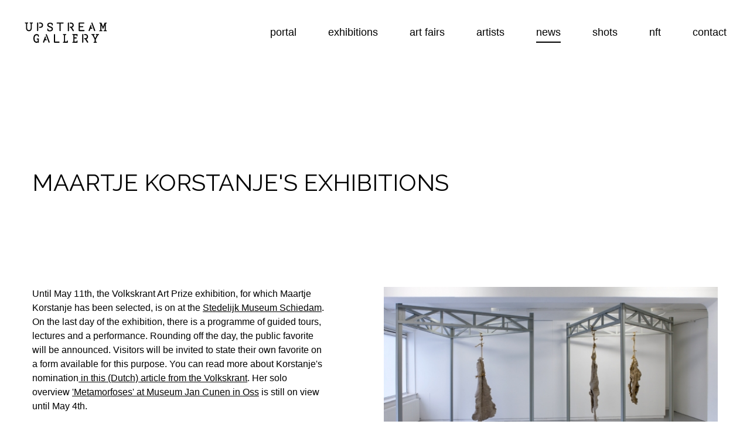

--- FILE ---
content_type: text/html; charset=UTF-8
request_url: https://www.upstreamgallery.nl/news/29/maartje-korstanjes-exhibitions
body_size: 2456
content:

<!DOCTYPE html>
<html>
	<head>
		<meta name="keywords" content="upstream gallery, amsterdam, art" />
<meta name="viewport" content="width=device-width, initial-scale=1" />
<meta charset="utf-8" />
<meta http-equiv="X-UA-Compatible" content="IE=edge">
<meta property="og:type" content="article">
<meta name="theme-color" content="#000000">
<meta name="format-detection" content="telephone=no">
<link rel="stylesheet" type="text/css" media="screen" href="/build/style.css" />
<link rel="stylesheet" type="text/css" media="screen" href="/build/icomoon.css" />

			<meta property="og:title" content="Maartje Korstanje's Exhibitions">
			<title>Maartje Korstanje's Exhibitions</title>
			<meta property="og:image" content="http://upstreamgallery.nl/images/news/600x315/0807676001398264133.jpg">
			<meta property="og:description" content="Maartje Korstanje's work is still on view in two exhibitions until mid May">
			<meta name="description" content="Maartje Korstanje's work is still on view in two exhibitions until mid May">
			<meta property="og:url" content="http://www.upstreamgallery.nl/news/29/maartje-korstanjes-exhibitions">
			<link rel="canonical" href="http://www.upstreamgallery.nl/news/29/maartje-korstanjes-exhibitions">
<meta property="og:site_name" content="upstreamgallery.nl">
<link rel="shortcut icon" href="/favicon.ico">
	</head>

	<body class="news     newsDetail">
		<div id="fb-root"></div>
		<header>
			<div class="headerContainer">
				<div class="navIcon toggleMobNav visibleMobile">
					<span></span>
					<span></span>
					<span></span>
					<span></span>
				</div>
				<div class="center">
					<div class="logoContainer">
						<a class="logo hiddenMobile" href="/"><img src="/images/logo.svg" alt="Upstream Gallery Amsterdam logo" /></a>
						<a class="logo logoMobile visibleMobile" href="/"><img src="/images/logo_mobile.svg" alt="Upstream Gallery Amsterdam logo" /></a>
					</div>
					
					<nav>
						<ul>
							<li ><a href="/">portal</a></li>
							<li ><a href="/exhibitions">exhibitions</a></li>
							<li ><a href="/art-fairs">art fairs</a></li>
							<li ><a href="/artists">artists</a></li>
							<li class="active"><a href="/news/2026">news</a></li>
							<li ><a href="/shots">shots</a></li>
							<li ><a href="/nft">nft</a></li>
							<li ><a href="/contact">contact</a></li>
						</ul>
					</nav>
				</div>
			</div>
		</header>

		<main>
			
<acticle>
	<div class="visibleMobile detailHeaderMobile noMarginTop">
		<div class="itemContent">
			<div class="center">
				<span class="subtitle"></span>
				<header>
					<h2>Maartje Korstanje's Exhibitions</h2>
				</header>
			</div>
		</div>
		<img src="/images/news/495x318/0807676001398264133.jpg" alt="Maartje Korstanje's Exhibitions">
	</div>

	<div class="hiddenMobile detailHeaderDesktop">
		<div class="center">
			<div class="row">
				<div class="col-12">
					<span class="subtitle"></span>
					<header>
						<h1>Maartje Korstanje's Exhibitions</h1>
					</header>
				</div>
			</div>
		</div>
	</div>

	<div class="center">
		<div class="row">
			<div class="col-6">
				<div class="contentContainer">
					<p>Until May 11th, the Volkskrant Art Prize exhibition, for which Maartje Korstanje has been selected, is on at the <a href="http://www.stedelijkmuseumschiedam.nl/en/" target="_blank">Stedelijk Museum Schiedam</a>. On the last day of the exhibition, there is a programme of guided tours, lectures and a performance. Rounding off the day, the public favorite will be announced. Visitors will be invited to state their own favorite on a form available for this purpose. You can read more about Korstanje's nomination<a href="http://www.volkskrant.nl/vk/nl/2844/Archief/archief/article/detail/3596752/2014/02/14/Je-verbeelding-gaat-aan-het-werk.dhtml"> in this (Dutch) article from the Volkskrant</a>. Her solo overview <a href="http://www.museumjancunen.nl/nl/Tentoonstellingen/Actueel/Metamorfoses/default.aspx">'Metamorfoses' at Museum Jan Cunen in Oss</a> is still on view until May 4th.</p>					<span class="publishDate">Publication date: 23 Apr '14</span>
					<div class="fbButtonContainer">
    <div class="fb-share-button" data-type="button"></div>
</div>				</div>
			</div>

			<div class="col-6">
				<div class="imageContainer">
					<aside>
						<img src="/images/news/495x318/0807676001398264133.jpg" alt="" />
													<img src="/images/news/495x318/0143481001398264134.jpg" alt="" />
											</aside>
				</div>
			</div>
		</div>
	</div>
</acticle>		</main>
		
		<footer>
    <div class="footerContainer clearfix"> 
        <div class="center">
            <div class="row">
                <div class="col-6">
                    <div class="contactInfo">
                        <div class="addressContainer">
                            <h4 class="title">Address</h4>
                            <p>Kloveniersburgwal 95</p>
                            <p>1011 KB Amsterdam</p>
                            <p>The Netherlands</p>
                        </div>
                        <div class="contactContainer">
                            <h4 class="title">Contact</h4>
                            <p>t. +31(0)20 - 428 428 4</p>
                            <p>m. +31(0)6 - 5495 6545</p>
                            <p>e. info@upstreamgallery.nl</p>
                        </div>
                    </div>
                    <div class="hoursContainer">
                        <h4 class="title">Opening hours</h4>
                        <p>Opening hours: Wednesdays through Saturdays, 13:00-18:00. To access by car, the recommended parking garage is Stopera (Waterlooplein 28), located at 5 minutes walking distance from Upstream Gallery.</p>
                    </div>
                </div>
                <div class="col-6">
                    <div class="followContainer">
                        <h4 class="title">Follow us</h4>
                        <ul>
                            <li>
                                <a class="fb" target="_blank" href="https://www.facebook.com/UpstreamGallery">
                                    <img src="/images/icon_fb.svg" alt="Upstream Facebook" />
                                </a>
                            </li>
                            <li>
                                <a class="insta" target="_blank" href="http://www.instagram.com/upstreamgallery">
                                    <img src="/images/icon_insta.svg" alt="Upstream Instagram" />
                                </a>
                            </li>
				<li>
                                <a class="twitter" target="_blank" href="https://twitter.com/galleryupstream">
                                    <img src="/images/icon_twitter.svg" alt="Twitter Instagram" />
                                </a>
                            </li>
                        </ul>
                    </div>
                    <div class="creditsContainer">
                        <img src="/images/logo_mobile_white.svg" alt="Upstream logo" />
                        <p>
                            Website by <a href="http://ticegrafisch.nl" target="_blank">ticegrafisch.nl</a> & <a href="http://nickk.nl" target="_blank">nickk.nl</a>
                        </p>
                    </div>
                </div>
            </div>
        </div>   
    </div>	
</footer>

<script src="/build/bundle.js"></script>

<script>
  (function(i,s,o,g,r,a,m){i['GoogleAnalyticsObject']=r;i[r]=i[r]||function(){
  (i[r].q=i[r].q||[]).push(arguments)},i[r].l=1*new Date();a=s.createElement(o),
  m=s.getElementsByTagName(o)[0];a.async=1;a.src=g;m.parentNode.insertBefore(a,m)
  })(window,document,'script','//www.google-analytics.com/analytics.js','ga');

  ga('create', 'UA-46633167-1', 'upstreamgallery.nl');
  ga('send', 'pageview');
</script><script>(function(d, s, id) {
var js, fjs = d.getElementsByTagName(s)[0];
if (d.getElementById(id)) return;
js = d.createElement(s); js.id = id;
js.src = "//connect.facebook.net/en_US/all.js#xfbml=1&appId=627239360685789";
fjs.parentNode.insertBefore(js, fjs);
}(document, 'script', 'facebook-jssdk'));
</script>	</body>
</html>


--- FILE ---
content_type: image/svg+xml
request_url: https://www.upstreamgallery.nl/images/logo.svg
body_size: 5501
content:
<?xml version="1.0" encoding="iso-8859-1"?>
<!-- Generator: Adobe Illustrator 21.1.0, SVG Export Plug-In . SVG Version: 6.00 Build 0)  -->
<svg version="1.1" id="Layer_1" xmlns="http://www.w3.org/2000/svg" xmlns:xlink="http://www.w3.org/1999/xlink" x="0px" y="0px"
	 viewBox="0 0 841.89 244" style="enable-background:new 0 0 841.89 244;" xml:space="preserve">
<g>
	<g>
		<path d="M262.079,108.114c-9.681,0-17.322-2.547-24.963-7.896V80.092h6.369l5.73,15.03c4.587,1.784,8.917,2.675,13.12,2.675
			c7.898,0,18.47-3.821,18.47-12.737c0-19.616-44.963-11.082-44.963-41.014c0-14.393,14.013-22.927,29.296-22.927
			c9.553,0,16.686,2.802,24.711,9.552V49.14h-6.369l-5.605-14.775c-4.329-1.783-8.277-2.93-12.355-2.93
			c-10.826,0-18.212,5.987-18.212,11.974c0,18.978,44.963,10.699,44.963,40.377C292.268,98.943,277.491,108.114,262.079,108.114z"/>
		<path d="M788.805,62.26l16.178-41.141H826v6.369l-10.699,4.33v63.687L826,99.707v6.369h-31.335v-6.369l10.571-4.204V46.719
			L789.827,85.95h-2.039l-15.414-39.231v48.784l10.574,4.204v6.369h-31.335v-6.369l10.699-4.204V31.817l-10.699-4.33v-6.369h21.016
			L788.805,62.26z"/>
		<path d="M451.196,99.871c0,3.798-2.206,6.617-5.881,6.617c-3.921,0-5.885-2.819-5.885-6.617V27.324
			c0-3.552,3.188-6.617,6.742-6.617h5.023V99.871z M460.019,20.706h10.296c18.013,0,27.817,10.785,27.817,26.103
			c0,11.642-6.251,20.22-16.298,24.019l16.298,24.998c0.979,1.471,1.47,3.064,1.47,4.412c0,4.167-2.818,6.25-6.251,6.25
			c-1.836,0-3.554-0.857-4.899-2.942L469.212,72.42h-9.193V61.637h11.029c10.295,0,15.319-5.76,15.319-14.828
			c0-9.314-5.024-15.317-15.319-15.317h-11.029V20.706z"/>
		<path d="M61.621,26.978v-6.369h31.841v6.369L82.89,31.309v42.288c0,21.271-12.992,32.989-28.66,32.989
			c-15.667,0-28.659-11.718-28.659-32.989V31.309L15,26.978v-6.369h31.844v6.369l-10.698,4.331v41.269
			c0,15.921,8.277,23.436,18.085,23.436c9.935,0,18.088-7.515,18.088-23.436V31.309L61.621,26.978z"/>
		<path d="M146.095,98.95c0,3.799-2.206,6.618-5.881,6.618c-3.919,0-5.882-2.818-5.882-6.618V26.403c0-3.553,3.186-6.494,6.74-6.617
			h5.024V98.95z M154.918,19.786h10.417c18.506,0,28.919,10.171,28.919,26.714c0,17.401-10.292,26.225-28.919,26.225h-10.417V61.942
			h12.622c10.295,0,14.952-6.005,14.952-15.686c0-9.436-4.657-15.686-14.952-15.686h-12.622V19.786z"/>
		<path d="M391.403,19.786c3.8,0,6.618,1.471,6.618,5.393c0,3.92-2.818,5.392-6.618,5.392h-22.178V98.95
			c0,3.676-1.964,6.618-5.884,6.618c-3.92,0-5.881-2.941-5.881-6.618V30.57h-22.18c-3.8,0-6.618-1.471-6.618-5.392
			c0-3.922,2.818-5.393,6.618-5.393H391.403z"/>
		<path d="M597.051,19.786c3.679,0,6.371,1.348,6.371,5.393c0,4.043-2.692,5.392-6.371,5.392h-38.234V56.06h28.188
			c3.675,0,6.127,1.349,6.127,5.392c0,4.044-2.452,5.392-6.127,5.392h-28.188v27.94h40.073c3.676,0,6.493,1.348,6.493,5.392
			c0,4.044-2.817,5.392-6.493,5.392h-45.22c-3.797,0-6.618-2.818-6.618-6.618V26.403c0-3.676,2.821-6.617,6.618-6.617H597.051z"/>
		<path d="M669.041,70.152h10.54l3.797,10.785h-18.379l-8.091,20.586c-1.103,2.819-2.941,4.045-5.389,4.045
			c-3.555,0-5.885-2.328-5.885-5.882c0-0.858,0.124-1.715,0.49-2.818l21.938-57.842l6.005,16.543L669.041,70.152z M672.961,26.403
			l0.491-1.348c0.857-2.451,2.084-5.27,5.269-5.27c3.188,0,4.29,2.819,5.272,5.27l27.326,71.812c0.367,1.103,0.491,1.96,0.491,2.818
			c0,3.554-2.331,5.882-5.884,5.882c-2.452,0-4.288-1.226-5.391-4.045L672.961,26.403z"/>
	</g>
	<g>
		<path d="M131.552,221.504c-22.8,0-32.862-19.743-32.862-43.433c0-23.819,10.062-43.562,32.862-43.562
			c8.789,0,17.447,5.349,21.27,9.808v17.833h-6.367l-5.096-13.374c-2.166-1.274-5.987-2.547-10.571-2.547
			c-14.137,0-20.379,13.884-20.379,31.844c0,17.832,6.242,31.842,20.379,31.842c4.711,0,9.426-1.91,11.462-5.222v-16.05h-10.698
			v-10.571h21.27v42.415h-6.367c0,0-1.53-4.077-1.658-4.077C141.104,219.594,136.393,221.504,131.552,221.504z"/>
		<path d="M217.235,185.07h10.54l3.796,10.785h-18.379l-8.09,20.586c-1.103,2.819-2.942,4.045-5.39,4.045
			c-3.555,0-5.884-2.329-5.884-5.882c0-0.858,0.124-1.715,0.491-2.818l21.936-57.842l6.005,16.543L217.235,185.07z M221.155,141.322
			l0.491-1.348c0.857-2.451,2.085-5.269,5.268-5.269c3.188,0,4.29,2.818,5.273,5.269l27.326,71.812
			c0.366,1.103,0.491,1.96,0.491,2.818c0,3.554-2.33,5.882-5.884,5.882c-2.451,0-4.287-1.226-5.39-4.045L221.155,141.322z"/>
		<path d="M391.504,214.118l10.701-4.204v-63.686l-10.701-4.33v-6.369h31.845v6.369l-10.572,4.33v63.686h15.923l4.203-10.698h6.368
			v21.271h-47.767V214.118z"/>
		<path d="M307.575,134.705c3.924,0,5.884,2.818,5.884,6.617v68.38h38.234c3.799,0,6.247,1.471,6.247,5.393
			c0,3.92-2.448,5.392-6.247,5.392h-43.382c-3.799,0-6.617-2.819-6.617-6.617v-72.547
			C301.694,137.523,303.654,134.705,307.575,134.705z"/>
		<path d="M505.849,209.914h19.106l4.203-10.698h6.368v21.271h-50.95v-6.369l10.698-4.204v-63.686l-10.698-4.33v-6.369h50.95v21.271
			h-6.368l-4.203-10.572h-19.106v21.144h21.27v10.7h-21.27V209.914z"/>
		<path d="M593.275,213.869c0,3.798-2.205,6.617-5.881,6.617c-3.921,0-5.884-2.819-5.884-6.617v-72.547
			c0-3.553,3.188-6.617,6.742-6.617h5.023V213.869z M602.099,134.705h10.296c18.012,0,27.817,10.784,27.817,26.102
			c0,11.642-6.251,20.22-16.301,24.019l16.301,24.998c0.978,1.471,1.469,3.064,1.469,4.412c0,4.168-2.817,6.251-6.251,6.251
			c-1.836,0-3.553-0.857-4.902-2.941l-19.236-31.126h-9.192v-10.784h11.029c10.296,0,15.319-5.759,15.319-14.828
			c0-9.314-5.023-15.318-15.319-15.318h-11.029V134.705z"/>
		<path d="M684.317,145.973l-10.063-4.076v-6.369h31.844v6.369l-9.808,3.948l15.159,30.443l15.155-30.443l-9.935-3.948v-6.369
			h31.844v6.369l-10.063,4.076l-21.781,42.542v21.398l10.701,4.204v6.369h-31.844v-6.369l10.57-4.204v-21.398L684.317,145.973z"/>
	</g>
</g>
<g>
</g>
<g>
</g>
<g>
</g>
<g>
</g>
<g>
</g>
<g>
</g>
</svg>


--- FILE ---
content_type: text/javascript
request_url: https://www.upstreamgallery.nl/build/bundle.js
body_size: 294153
content:
/*! For license information please see bundle.js.LICENSE.txt */
(()=>{var e={755:function(e,t){var n;!function(t,n){"use strict";"object"==typeof e.exports?e.exports=t.document?n(t,!0):function(e){if(!e.document)throw new Error("jQuery requires a window with a document");return n(e)}:n(t)}("undefined"!=typeof window?window:this,(function(i,o){"use strict";var r=[],s=i.document,a=Object.getPrototypeOf,l=r.slice,c=r.concat,d=r.push,u=r.indexOf,p={},f=p.toString,h=p.hasOwnProperty,g=h.toString,v=g.call(Object),y={};function m(e,t){var n=(t=t||s).createElement("script");n.text=e,t.head.appendChild(n).parentNode.removeChild(n)}var b="3.2.1",w=function(e,t){return new w.fn.init(e,t)},x=/^[\s\uFEFF\xA0]+|[\s\uFEFF\xA0]+$/g,T=/^-ms-/,k=/-([a-z])/g,C=function(e,t){return t.toUpperCase()};function S(e){var t=!!e&&"length"in e&&e.length,n=w.type(e);return"function"!==n&&!w.isWindow(e)&&("array"===n||0===t||"number"==typeof t&&t>0&&t-1 in e)}w.fn=w.prototype={jquery:b,constructor:w,length:0,toArray:function(){return l.call(this)},get:function(e){return null==e?l.call(this):e<0?this[e+this.length]:this[e]},pushStack:function(e){var t=w.merge(this.constructor(),e);return t.prevObject=this,t},each:function(e){return w.each(this,e)},map:function(e){return this.pushStack(w.map(this,(function(t,n){return e.call(t,n,t)})))},slice:function(){return this.pushStack(l.apply(this,arguments))},first:function(){return this.eq(0)},last:function(){return this.eq(-1)},eq:function(e){var t=this.length,n=+e+(e<0?t:0);return this.pushStack(n>=0&&n<t?[this[n]]:[])},end:function(){return this.prevObject||this.constructor()},push:d,sort:r.sort,splice:r.splice},w.extend=w.fn.extend=function(){var e,t,n,i,o,r,s=arguments[0]||{},a=1,l=arguments.length,c=!1;for("boolean"==typeof s&&(c=s,s=arguments[a]||{},a++),"object"==typeof s||w.isFunction(s)||(s={}),a===l&&(s=this,a--);a<l;a++)if(null!=(e=arguments[a]))for(t in e)n=s[t],s!==(i=e[t])&&(c&&i&&(w.isPlainObject(i)||(o=Array.isArray(i)))?(o?(o=!1,r=n&&Array.isArray(n)?n:[]):r=n&&w.isPlainObject(n)?n:{},s[t]=w.extend(c,r,i)):void 0!==i&&(s[t]=i));return s},w.extend({expando:"jQuery"+(b+Math.random()).replace(/\D/g,""),isReady:!0,error:function(e){throw new Error(e)},noop:function(){},isFunction:function(e){return"function"===w.type(e)},isWindow:function(e){return null!=e&&e===e.window},isNumeric:function(e){var t=w.type(e);return("number"===t||"string"===t)&&!isNaN(e-parseFloat(e))},isPlainObject:function(e){var t,n;return!(!e||"[object Object]"!==f.call(e)||(t=a(e))&&("function"!=typeof(n=h.call(t,"constructor")&&t.constructor)||g.call(n)!==v))},isEmptyObject:function(e){var t;for(t in e)return!1;return!0},type:function(e){return null==e?e+"":"object"==typeof e||"function"==typeof e?p[f.call(e)]||"object":typeof e},globalEval:function(e){m(e)},camelCase:function(e){return e.replace(T,"ms-").replace(k,C)},each:function(e,t){var n,i=0;if(S(e))for(n=e.length;i<n&&!1!==t.call(e[i],i,e[i]);i++);else for(i in e)if(!1===t.call(e[i],i,e[i]))break;return e},trim:function(e){return null==e?"":(e+"").replace(x,"")},makeArray:function(e,t){var n=t||[];return null!=e&&(S(Object(e))?w.merge(n,"string"==typeof e?[e]:e):d.call(n,e)),n},inArray:function(e,t,n){return null==t?-1:u.call(t,e,n)},merge:function(e,t){for(var n=+t.length,i=0,o=e.length;i<n;i++)e[o++]=t[i];return e.length=o,e},grep:function(e,t,n){for(var i=[],o=0,r=e.length,s=!n;o<r;o++)!t(e[o],o)!==s&&i.push(e[o]);return i},map:function(e,t,n){var i,o,r=0,s=[];if(S(e))for(i=e.length;r<i;r++)null!=(o=t(e[r],r,n))&&s.push(o);else for(r in e)null!=(o=t(e[r],r,n))&&s.push(o);return c.apply([],s)},guid:1,proxy:function(e,t){var n,i,o;if("string"==typeof t&&(n=e[t],t=e,e=n),w.isFunction(e))return i=l.call(arguments,2),(o=function(){return e.apply(t||this,i.concat(l.call(arguments)))}).guid=e.guid=e.guid||w.guid++,o},now:Date.now,support:y}),"function"==typeof Symbol&&(w.fn[Symbol.iterator]=r[Symbol.iterator]),w.each("Boolean Number String Function Array Date RegExp Object Error Symbol".split(" "),(function(e,t){p["[object "+t+"]"]=t.toLowerCase()}));var $=function(e){var t,n,i,o,r,s,a,l,c,d,u,p,f,h,g,v,y,m,b,w="sizzle"+1*new Date,x=e.document,T=0,k=0,C=se(),S=se(),$=se(),A=function(e,t){return e===t&&(u=!0),0},E={}.hasOwnProperty,D=[],j=D.pop,P=D.push,O=D.push,N=D.slice,H=function(e,t){for(var n=0,i=e.length;n<i;n++)if(e[n]===t)return n;return-1},L="checked|selected|async|autofocus|autoplay|controls|defer|disabled|hidden|ismap|loop|multiple|open|readonly|required|scoped",M="[\\x20\\t\\r\\n\\f]",q="(?:\\\\.|[\\w-]|[^\0-\\xa0])+",I="\\[[\\x20\\t\\r\\n\\f]*("+q+")(?:"+M+"*([*^$|!~]?=)"+M+"*(?:'((?:\\\\.|[^\\\\'])*)'|\"((?:\\\\.|[^\\\\\"])*)\"|("+q+"))|)"+M+"*\\]",F=":("+q+")(?:\\((('((?:\\\\.|[^\\\\'])*)'|\"((?:\\\\.|[^\\\\\"])*)\")|((?:\\\\.|[^\\\\()[\\]]|"+I+")*)|.*)\\)|)",W=new RegExp(M+"+","g"),z=new RegExp("^[\\x20\\t\\r\\n\\f]+|((?:^|[^\\\\])(?:\\\\.)*)[\\x20\\t\\r\\n\\f]+$","g"),R=new RegExp("^[\\x20\\t\\r\\n\\f]*,[\\x20\\t\\r\\n\\f]*"),B=new RegExp("^[\\x20\\t\\r\\n\\f]*([>+~]|[\\x20\\t\\r\\n\\f])[\\x20\\t\\r\\n\\f]*"),_=new RegExp("=[\\x20\\t\\r\\n\\f]*([^\\]'\"]*?)[\\x20\\t\\r\\n\\f]*\\]","g"),U=new RegExp(F),X=new RegExp("^"+q+"$"),G={ID:new RegExp("^#("+q+")"),CLASS:new RegExp("^\\.("+q+")"),TAG:new RegExp("^("+q+"|[*])"),ATTR:new RegExp("^"+I),PSEUDO:new RegExp("^"+F),CHILD:new RegExp("^:(only|first|last|nth|nth-last)-(child|of-type)(?:\\([\\x20\\t\\r\\n\\f]*(even|odd|(([+-]|)(\\d*)n|)[\\x20\\t\\r\\n\\f]*(?:([+-]|)[\\x20\\t\\r\\n\\f]*(\\d+)|))[\\x20\\t\\r\\n\\f]*\\)|)","i"),bool:new RegExp("^(?:"+L+")$","i"),needsContext:new RegExp("^[\\x20\\t\\r\\n\\f]*[>+~]|:(even|odd|eq|gt|lt|nth|first|last)(?:\\([\\x20\\t\\r\\n\\f]*((?:-\\d)?\\d*)[\\x20\\t\\r\\n\\f]*\\)|)(?=[^-]|$)","i")},Y=/^(?:input|select|textarea|button)$/i,V=/^h\d$/i,Q=/^[^{]+\{\s*\[native \w/,J=/^(?:#([\w-]+)|(\w+)|\.([\w-]+))$/,K=/[+~]/,Z=new RegExp("\\\\([\\da-f]{1,6}[\\x20\\t\\r\\n\\f]?|([\\x20\\t\\r\\n\\f])|.)","ig"),ee=function(e,t,n){var i="0x"+t-65536;return i!=i||n?t:i<0?String.fromCharCode(i+65536):String.fromCharCode(i>>10|55296,1023&i|56320)},te=/([\0-\x1f\x7f]|^-?\d)|^-$|[^\0-\x1f\x7f-\uFFFF\w-]/g,ne=function(e,t){return t?"\0"===e?"�":e.slice(0,-1)+"\\"+e.charCodeAt(e.length-1).toString(16)+" ":"\\"+e},ie=function(){p()},oe=me((function(e){return!0===e.disabled&&("form"in e||"label"in e)}),{dir:"parentNode",next:"legend"});try{O.apply(D=N.call(x.childNodes),x.childNodes),D[x.childNodes.length].nodeType}catch(e){O={apply:D.length?function(e,t){P.apply(e,N.call(t))}:function(e,t){for(var n=e.length,i=0;e[n++]=t[i++];);e.length=n-1}}}function re(e,t,i,o){var r,a,c,d,u,h,y,m=t&&t.ownerDocument,T=t?t.nodeType:9;if(i=i||[],"string"!=typeof e||!e||1!==T&&9!==T&&11!==T)return i;if(!o&&((t?t.ownerDocument||t:x)!==f&&p(t),t=t||f,g)){if(11!==T&&(u=J.exec(e)))if(r=u[1]){if(9===T){if(!(c=t.getElementById(r)))return i;if(c.id===r)return i.push(c),i}else if(m&&(c=m.getElementById(r))&&b(t,c)&&c.id===r)return i.push(c),i}else{if(u[2])return O.apply(i,t.getElementsByTagName(e)),i;if((r=u[3])&&n.getElementsByClassName&&t.getElementsByClassName)return O.apply(i,t.getElementsByClassName(r)),i}if(n.qsa&&!$[e+" "]&&(!v||!v.test(e))){if(1!==T)m=t,y=e;else if("object"!==t.nodeName.toLowerCase()){for((d=t.getAttribute("id"))?d=d.replace(te,ne):t.setAttribute("id",d=w),a=(h=s(e)).length;a--;)h[a]="#"+d+" "+ye(h[a]);y=h.join(","),m=K.test(e)&&ge(t.parentNode)||t}if(y)try{return O.apply(i,m.querySelectorAll(y)),i}catch(e){}finally{d===w&&t.removeAttribute("id")}}}return l(e.replace(z,"$1"),t,i,o)}function se(){var e=[];return function t(n,o){return e.push(n+" ")>i.cacheLength&&delete t[e.shift()],t[n+" "]=o}}function ae(e){return e[w]=!0,e}function le(e){var t=f.createElement("fieldset");try{return!!e(t)}catch(e){return!1}finally{t.parentNode&&t.parentNode.removeChild(t),t=null}}function ce(e,t){for(var n=e.split("|"),o=n.length;o--;)i.attrHandle[n[o]]=t}function de(e,t){var n=t&&e,i=n&&1===e.nodeType&&1===t.nodeType&&e.sourceIndex-t.sourceIndex;if(i)return i;if(n)for(;n=n.nextSibling;)if(n===t)return-1;return e?1:-1}function ue(e){return function(t){return"input"===t.nodeName.toLowerCase()&&t.type===e}}function pe(e){return function(t){var n=t.nodeName.toLowerCase();return("input"===n||"button"===n)&&t.type===e}}function fe(e){return function(t){return"form"in t?t.parentNode&&!1===t.disabled?"label"in t?"label"in t.parentNode?t.parentNode.disabled===e:t.disabled===e:t.isDisabled===e||t.isDisabled!==!e&&oe(t)===e:t.disabled===e:"label"in t&&t.disabled===e}}function he(e){return ae((function(t){return t=+t,ae((function(n,i){for(var o,r=e([],n.length,t),s=r.length;s--;)n[o=r[s]]&&(n[o]=!(i[o]=n[o]))}))}))}function ge(e){return e&&void 0!==e.getElementsByTagName&&e}for(t in n=re.support={},r=re.isXML=function(e){var t=e&&(e.ownerDocument||e).documentElement;return!!t&&"HTML"!==t.nodeName},p=re.setDocument=function(e){var t,o,s=e?e.ownerDocument||e:x;return s!==f&&9===s.nodeType&&s.documentElement?(h=(f=s).documentElement,g=!r(f),x!==f&&(o=f.defaultView)&&o.top!==o&&(o.addEventListener?o.addEventListener("unload",ie,!1):o.attachEvent&&o.attachEvent("onunload",ie)),n.attributes=le((function(e){return e.className="i",!e.getAttribute("className")})),n.getElementsByTagName=le((function(e){return e.appendChild(f.createComment("")),!e.getElementsByTagName("*").length})),n.getElementsByClassName=Q.test(f.getElementsByClassName),n.getById=le((function(e){return h.appendChild(e).id=w,!f.getElementsByName||!f.getElementsByName(w).length})),n.getById?(i.filter.ID=function(e){var t=e.replace(Z,ee);return function(e){return e.getAttribute("id")===t}},i.find.ID=function(e,t){if(void 0!==t.getElementById&&g){var n=t.getElementById(e);return n?[n]:[]}}):(i.filter.ID=function(e){var t=e.replace(Z,ee);return function(e){var n=void 0!==e.getAttributeNode&&e.getAttributeNode("id");return n&&n.value===t}},i.find.ID=function(e,t){if(void 0!==t.getElementById&&g){var n,i,o,r=t.getElementById(e);if(r){if((n=r.getAttributeNode("id"))&&n.value===e)return[r];for(o=t.getElementsByName(e),i=0;r=o[i++];)if((n=r.getAttributeNode("id"))&&n.value===e)return[r]}return[]}}),i.find.TAG=n.getElementsByTagName?function(e,t){return void 0!==t.getElementsByTagName?t.getElementsByTagName(e):n.qsa?t.querySelectorAll(e):void 0}:function(e,t){var n,i=[],o=0,r=t.getElementsByTagName(e);if("*"===e){for(;n=r[o++];)1===n.nodeType&&i.push(n);return i}return r},i.find.CLASS=n.getElementsByClassName&&function(e,t){if(void 0!==t.getElementsByClassName&&g)return t.getElementsByClassName(e)},y=[],v=[],(n.qsa=Q.test(f.querySelectorAll))&&(le((function(e){h.appendChild(e).innerHTML="<a id='"+w+"'></a><select id='"+w+"-\r\\' msallowcapture=''><option selected=''></option></select>",e.querySelectorAll("[msallowcapture^='']").length&&v.push("[*^$]=[\\x20\\t\\r\\n\\f]*(?:''|\"\")"),e.querySelectorAll("[selected]").length||v.push("\\[[\\x20\\t\\r\\n\\f]*(?:value|"+L+")"),e.querySelectorAll("[id~="+w+"-]").length||v.push("~="),e.querySelectorAll(":checked").length||v.push(":checked"),e.querySelectorAll("a#"+w+"+*").length||v.push(".#.+[+~]")})),le((function(e){e.innerHTML="<a href='' disabled='disabled'></a><select disabled='disabled'><option/></select>";var t=f.createElement("input");t.setAttribute("type","hidden"),e.appendChild(t).setAttribute("name","D"),e.querySelectorAll("[name=d]").length&&v.push("name[\\x20\\t\\r\\n\\f]*[*^$|!~]?="),2!==e.querySelectorAll(":enabled").length&&v.push(":enabled",":disabled"),h.appendChild(e).disabled=!0,2!==e.querySelectorAll(":disabled").length&&v.push(":enabled",":disabled"),e.querySelectorAll("*,:x"),v.push(",.*:")}))),(n.matchesSelector=Q.test(m=h.matches||h.webkitMatchesSelector||h.mozMatchesSelector||h.oMatchesSelector||h.msMatchesSelector))&&le((function(e){n.disconnectedMatch=m.call(e,"*"),m.call(e,"[s!='']:x"),y.push("!=",F)})),v=v.length&&new RegExp(v.join("|")),y=y.length&&new RegExp(y.join("|")),t=Q.test(h.compareDocumentPosition),b=t||Q.test(h.contains)?function(e,t){var n=9===e.nodeType?e.documentElement:e,i=t&&t.parentNode;return e===i||!(!i||1!==i.nodeType||!(n.contains?n.contains(i):e.compareDocumentPosition&&16&e.compareDocumentPosition(i)))}:function(e,t){if(t)for(;t=t.parentNode;)if(t===e)return!0;return!1},A=t?function(e,t){if(e===t)return u=!0,0;var i=!e.compareDocumentPosition-!t.compareDocumentPosition;return i||(1&(i=(e.ownerDocument||e)===(t.ownerDocument||t)?e.compareDocumentPosition(t):1)||!n.sortDetached&&t.compareDocumentPosition(e)===i?e===f||e.ownerDocument===x&&b(x,e)?-1:t===f||t.ownerDocument===x&&b(x,t)?1:d?H(d,e)-H(d,t):0:4&i?-1:1)}:function(e,t){if(e===t)return u=!0,0;var n,i=0,o=e.parentNode,r=t.parentNode,s=[e],a=[t];if(!o||!r)return e===f?-1:t===f?1:o?-1:r?1:d?H(d,e)-H(d,t):0;if(o===r)return de(e,t);for(n=e;n=n.parentNode;)s.unshift(n);for(n=t;n=n.parentNode;)a.unshift(n);for(;s[i]===a[i];)i++;return i?de(s[i],a[i]):s[i]===x?-1:a[i]===x?1:0},f):f},re.matches=function(e,t){return re(e,null,null,t)},re.matchesSelector=function(e,t){if((e.ownerDocument||e)!==f&&p(e),t=t.replace(_,"='$1']"),n.matchesSelector&&g&&!$[t+" "]&&(!y||!y.test(t))&&(!v||!v.test(t)))try{var i=m.call(e,t);if(i||n.disconnectedMatch||e.document&&11!==e.document.nodeType)return i}catch(e){}return re(t,f,null,[e]).length>0},re.contains=function(e,t){return(e.ownerDocument||e)!==f&&p(e),b(e,t)},re.attr=function(e,t){(e.ownerDocument||e)!==f&&p(e);var o=i.attrHandle[t.toLowerCase()],r=o&&E.call(i.attrHandle,t.toLowerCase())?o(e,t,!g):void 0;return void 0!==r?r:n.attributes||!g?e.getAttribute(t):(r=e.getAttributeNode(t))&&r.specified?r.value:null},re.escape=function(e){return(e+"").replace(te,ne)},re.error=function(e){throw new Error("Syntax error, unrecognized expression: "+e)},re.uniqueSort=function(e){var t,i=[],o=0,r=0;if(u=!n.detectDuplicates,d=!n.sortStable&&e.slice(0),e.sort(A),u){for(;t=e[r++];)t===e[r]&&(o=i.push(r));for(;o--;)e.splice(i[o],1)}return d=null,e},o=re.getText=function(e){var t,n="",i=0,r=e.nodeType;if(r){if(1===r||9===r||11===r){if("string"==typeof e.textContent)return e.textContent;for(e=e.firstChild;e;e=e.nextSibling)n+=o(e)}else if(3===r||4===r)return e.nodeValue}else for(;t=e[i++];)n+=o(t);return n},(i=re.selectors={cacheLength:50,createPseudo:ae,match:G,attrHandle:{},find:{},relative:{">":{dir:"parentNode",first:!0}," ":{dir:"parentNode"},"+":{dir:"previousSibling",first:!0},"~":{dir:"previousSibling"}},preFilter:{ATTR:function(e){return e[1]=e[1].replace(Z,ee),e[3]=(e[3]||e[4]||e[5]||"").replace(Z,ee),"~="===e[2]&&(e[3]=" "+e[3]+" "),e.slice(0,4)},CHILD:function(e){return e[1]=e[1].toLowerCase(),"nth"===e[1].slice(0,3)?(e[3]||re.error(e[0]),e[4]=+(e[4]?e[5]+(e[6]||1):2*("even"===e[3]||"odd"===e[3])),e[5]=+(e[7]+e[8]||"odd"===e[3])):e[3]&&re.error(e[0]),e},PSEUDO:function(e){var t,n=!e[6]&&e[2];return G.CHILD.test(e[0])?null:(e[3]?e[2]=e[4]||e[5]||"":n&&U.test(n)&&(t=s(n,!0))&&(t=n.indexOf(")",n.length-t)-n.length)&&(e[0]=e[0].slice(0,t),e[2]=n.slice(0,t)),e.slice(0,3))}},filter:{TAG:function(e){var t=e.replace(Z,ee).toLowerCase();return"*"===e?function(){return!0}:function(e){return e.nodeName&&e.nodeName.toLowerCase()===t}},CLASS:function(e){var t=C[e+" "];return t||(t=new RegExp("(^|[\\x20\\t\\r\\n\\f])"+e+"("+M+"|$)"))&&C(e,(function(e){return t.test("string"==typeof e.className&&e.className||void 0!==e.getAttribute&&e.getAttribute("class")||"")}))},ATTR:function(e,t,n){return function(i){var o=re.attr(i,e);return null==o?"!="===t:!t||(o+="","="===t?o===n:"!="===t?o!==n:"^="===t?n&&0===o.indexOf(n):"*="===t?n&&o.indexOf(n)>-1:"$="===t?n&&o.slice(-n.length)===n:"~="===t?(" "+o.replace(W," ")+" ").indexOf(n)>-1:"|="===t&&(o===n||o.slice(0,n.length+1)===n+"-"))}},CHILD:function(e,t,n,i,o){var r="nth"!==e.slice(0,3),s="last"!==e.slice(-4),a="of-type"===t;return 1===i&&0===o?function(e){return!!e.parentNode}:function(t,n,l){var c,d,u,p,f,h,g=r!==s?"nextSibling":"previousSibling",v=t.parentNode,y=a&&t.nodeName.toLowerCase(),m=!l&&!a,b=!1;if(v){if(r){for(;g;){for(p=t;p=p[g];)if(a?p.nodeName.toLowerCase()===y:1===p.nodeType)return!1;h=g="only"===e&&!h&&"nextSibling"}return!0}if(h=[s?v.firstChild:v.lastChild],s&&m){for(b=(f=(c=(d=(u=(p=v)[w]||(p[w]={}))[p.uniqueID]||(u[p.uniqueID]={}))[e]||[])[0]===T&&c[1])&&c[2],p=f&&v.childNodes[f];p=++f&&p&&p[g]||(b=f=0)||h.pop();)if(1===p.nodeType&&++b&&p===t){d[e]=[T,f,b];break}}else if(m&&(b=f=(c=(d=(u=(p=t)[w]||(p[w]={}))[p.uniqueID]||(u[p.uniqueID]={}))[e]||[])[0]===T&&c[1]),!1===b)for(;(p=++f&&p&&p[g]||(b=f=0)||h.pop())&&((a?p.nodeName.toLowerCase()!==y:1!==p.nodeType)||!++b||(m&&((d=(u=p[w]||(p[w]={}))[p.uniqueID]||(u[p.uniqueID]={}))[e]=[T,b]),p!==t)););return(b-=o)===i||b%i==0&&b/i>=0}}},PSEUDO:function(e,t){var n,o=i.pseudos[e]||i.setFilters[e.toLowerCase()]||re.error("unsupported pseudo: "+e);return o[w]?o(t):o.length>1?(n=[e,e,"",t],i.setFilters.hasOwnProperty(e.toLowerCase())?ae((function(e,n){for(var i,r=o(e,t),s=r.length;s--;)e[i=H(e,r[s])]=!(n[i]=r[s])})):function(e){return o(e,0,n)}):o}},pseudos:{not:ae((function(e){var t=[],n=[],i=a(e.replace(z,"$1"));return i[w]?ae((function(e,t,n,o){for(var r,s=i(e,null,o,[]),a=e.length;a--;)(r=s[a])&&(e[a]=!(t[a]=r))})):function(e,o,r){return t[0]=e,i(t,null,r,n),t[0]=null,!n.pop()}})),has:ae((function(e){return function(t){return re(e,t).length>0}})),contains:ae((function(e){return e=e.replace(Z,ee),function(t){return(t.textContent||t.innerText||o(t)).indexOf(e)>-1}})),lang:ae((function(e){return X.test(e||"")||re.error("unsupported lang: "+e),e=e.replace(Z,ee).toLowerCase(),function(t){var n;do{if(n=g?t.lang:t.getAttribute("xml:lang")||t.getAttribute("lang"))return(n=n.toLowerCase())===e||0===n.indexOf(e+"-")}while((t=t.parentNode)&&1===t.nodeType);return!1}})),target:function(t){var n=e.location&&e.location.hash;return n&&n.slice(1)===t.id},root:function(e){return e===h},focus:function(e){return e===f.activeElement&&(!f.hasFocus||f.hasFocus())&&!!(e.type||e.href||~e.tabIndex)},enabled:fe(!1),disabled:fe(!0),checked:function(e){var t=e.nodeName.toLowerCase();return"input"===t&&!!e.checked||"option"===t&&!!e.selected},selected:function(e){return e.parentNode&&e.parentNode.selectedIndex,!0===e.selected},empty:function(e){for(e=e.firstChild;e;e=e.nextSibling)if(e.nodeType<6)return!1;return!0},parent:function(e){return!i.pseudos.empty(e)},header:function(e){return V.test(e.nodeName)},input:function(e){return Y.test(e.nodeName)},button:function(e){var t=e.nodeName.toLowerCase();return"input"===t&&"button"===e.type||"button"===t},text:function(e){var t;return"input"===e.nodeName.toLowerCase()&&"text"===e.type&&(null==(t=e.getAttribute("type"))||"text"===t.toLowerCase())},first:he((function(){return[0]})),last:he((function(e,t){return[t-1]})),eq:he((function(e,t,n){return[n<0?n+t:n]})),even:he((function(e,t){for(var n=0;n<t;n+=2)e.push(n);return e})),odd:he((function(e,t){for(var n=1;n<t;n+=2)e.push(n);return e})),lt:he((function(e,t,n){for(var i=n<0?n+t:n;--i>=0;)e.push(i);return e})),gt:he((function(e,t,n){for(var i=n<0?n+t:n;++i<t;)e.push(i);return e}))}}).pseudos.nth=i.pseudos.eq,{radio:!0,checkbox:!0,file:!0,password:!0,image:!0})i.pseudos[t]=ue(t);for(t in{submit:!0,reset:!0})i.pseudos[t]=pe(t);function ve(){}function ye(e){for(var t=0,n=e.length,i="";t<n;t++)i+=e[t].value;return i}function me(e,t,n){var i=t.dir,o=t.next,r=o||i,s=n&&"parentNode"===r,a=k++;return t.first?function(t,n,o){for(;t=t[i];)if(1===t.nodeType||s)return e(t,n,o);return!1}:function(t,n,l){var c,d,u,p=[T,a];if(l){for(;t=t[i];)if((1===t.nodeType||s)&&e(t,n,l))return!0}else for(;t=t[i];)if(1===t.nodeType||s)if(d=(u=t[w]||(t[w]={}))[t.uniqueID]||(u[t.uniqueID]={}),o&&o===t.nodeName.toLowerCase())t=t[i]||t;else{if((c=d[r])&&c[0]===T&&c[1]===a)return p[2]=c[2];if(d[r]=p,p[2]=e(t,n,l))return!0}return!1}}function be(e){return e.length>1?function(t,n,i){for(var o=e.length;o--;)if(!e[o](t,n,i))return!1;return!0}:e[0]}function we(e,t,n,i,o){for(var r,s=[],a=0,l=e.length,c=null!=t;a<l;a++)(r=e[a])&&(n&&!n(r,i,o)||(s.push(r),c&&t.push(a)));return s}function xe(e,t,n,i,o,r){return i&&!i[w]&&(i=xe(i)),o&&!o[w]&&(o=xe(o,r)),ae((function(r,s,a,l){var c,d,u,p=[],f=[],h=s.length,g=r||function(e,t,n){for(var i=0,o=t.length;i<o;i++)re(e,t[i],n);return n}(t||"*",a.nodeType?[a]:a,[]),v=!e||!r&&t?g:we(g,p,e,a,l),y=n?o||(r?e:h||i)?[]:s:v;if(n&&n(v,y,a,l),i)for(c=we(y,f),i(c,[],a,l),d=c.length;d--;)(u=c[d])&&(y[f[d]]=!(v[f[d]]=u));if(r){if(o||e){if(o){for(c=[],d=y.length;d--;)(u=y[d])&&c.push(v[d]=u);o(null,y=[],c,l)}for(d=y.length;d--;)(u=y[d])&&(c=o?H(r,u):p[d])>-1&&(r[c]=!(s[c]=u))}}else y=we(y===s?y.splice(h,y.length):y),o?o(null,s,y,l):O.apply(s,y)}))}function Te(e){for(var t,n,o,r=e.length,s=i.relative[e[0].type],a=s||i.relative[" "],l=s?1:0,d=me((function(e){return e===t}),a,!0),u=me((function(e){return H(t,e)>-1}),a,!0),p=[function(e,n,i){var o=!s&&(i||n!==c)||((t=n).nodeType?d(e,n,i):u(e,n,i));return t=null,o}];l<r;l++)if(n=i.relative[e[l].type])p=[me(be(p),n)];else{if((n=i.filter[e[l].type].apply(null,e[l].matches))[w]){for(o=++l;o<r&&!i.relative[e[o].type];o++);return xe(l>1&&be(p),l>1&&ye(e.slice(0,l-1).concat({value:" "===e[l-2].type?"*":""})).replace(z,"$1"),n,l<o&&Te(e.slice(l,o)),o<r&&Te(e=e.slice(o)),o<r&&ye(e))}p.push(n)}return be(p)}return ve.prototype=i.filters=i.pseudos,i.setFilters=new ve,s=re.tokenize=function(e,t){var n,o,r,s,a,l,c,d=S[e+" "];if(d)return t?0:d.slice(0);for(a=e,l=[],c=i.preFilter;a;){for(s in n&&!(o=R.exec(a))||(o&&(a=a.slice(o[0].length)||a),l.push(r=[])),n=!1,(o=B.exec(a))&&(n=o.shift(),r.push({value:n,type:o[0].replace(z," ")}),a=a.slice(n.length)),i.filter)!(o=G[s].exec(a))||c[s]&&!(o=c[s](o))||(n=o.shift(),r.push({value:n,type:s,matches:o}),a=a.slice(n.length));if(!n)break}return t?a.length:a?re.error(e):S(e,l).slice(0)},a=re.compile=function(e,t){var n,o=[],r=[],a=$[e+" "];if(!a){for(t||(t=s(e)),n=t.length;n--;)(a=Te(t[n]))[w]?o.push(a):r.push(a);(a=$(e,function(e,t){var n=t.length>0,o=e.length>0,r=function(r,s,a,l,d){var u,h,v,y=0,m="0",b=r&&[],w=[],x=c,k=r||o&&i.find.TAG("*",d),C=T+=null==x?1:Math.random()||.1,S=k.length;for(d&&(c=s===f||s||d);m!==S&&null!=(u=k[m]);m++){if(o&&u){for(h=0,s||u.ownerDocument===f||(p(u),a=!g);v=e[h++];)if(v(u,s||f,a)){l.push(u);break}d&&(T=C)}n&&((u=!v&&u)&&y--,r&&b.push(u))}if(y+=m,n&&m!==y){for(h=0;v=t[h++];)v(b,w,s,a);if(r){if(y>0)for(;m--;)b[m]||w[m]||(w[m]=j.call(l));w=we(w)}O.apply(l,w),d&&!r&&w.length>0&&y+t.length>1&&re.uniqueSort(l)}return d&&(T=C,c=x),b};return n?ae(r):r}(r,o))).selector=e}return a},l=re.select=function(e,t,n,o){var r,l,c,d,u,p="function"==typeof e&&e,f=!o&&s(e=p.selector||e);if(n=n||[],1===f.length){if((l=f[0]=f[0].slice(0)).length>2&&"ID"===(c=l[0]).type&&9===t.nodeType&&g&&i.relative[l[1].type]){if(!(t=(i.find.ID(c.matches[0].replace(Z,ee),t)||[])[0]))return n;p&&(t=t.parentNode),e=e.slice(l.shift().value.length)}for(r=G.needsContext.test(e)?0:l.length;r--&&(c=l[r],!i.relative[d=c.type]);)if((u=i.find[d])&&(o=u(c.matches[0].replace(Z,ee),K.test(l[0].type)&&ge(t.parentNode)||t))){if(l.splice(r,1),!(e=o.length&&ye(l)))return O.apply(n,o),n;break}}return(p||a(e,f))(o,t,!g,n,!t||K.test(e)&&ge(t.parentNode)||t),n},n.sortStable=w.split("").sort(A).join("")===w,n.detectDuplicates=!!u,p(),n.sortDetached=le((function(e){return 1&e.compareDocumentPosition(f.createElement("fieldset"))})),le((function(e){return e.innerHTML="<a href='#'></a>","#"===e.firstChild.getAttribute("href")}))||ce("type|href|height|width",(function(e,t,n){if(!n)return e.getAttribute(t,"type"===t.toLowerCase()?1:2)})),n.attributes&&le((function(e){return e.innerHTML="<input/>",e.firstChild.setAttribute("value",""),""===e.firstChild.getAttribute("value")}))||ce("value",(function(e,t,n){if(!n&&"input"===e.nodeName.toLowerCase())return e.defaultValue})),le((function(e){return null==e.getAttribute("disabled")}))||ce(L,(function(e,t,n){var i;if(!n)return!0===e[t]?t.toLowerCase():(i=e.getAttributeNode(t))&&i.specified?i.value:null})),re}(i);w.find=$,w.expr=$.selectors,w.expr[":"]=w.expr.pseudos,w.uniqueSort=w.unique=$.uniqueSort,w.text=$.getText,w.isXMLDoc=$.isXML,w.contains=$.contains,w.escapeSelector=$.escape;var A=function(e,t,n){for(var i=[],o=void 0!==n;(e=e[t])&&9!==e.nodeType;)if(1===e.nodeType){if(o&&w(e).is(n))break;i.push(e)}return i},E=function(e,t){for(var n=[];e;e=e.nextSibling)1===e.nodeType&&e!==t&&n.push(e);return n},D=w.expr.match.needsContext;function j(e,t){return e.nodeName&&e.nodeName.toLowerCase()===t.toLowerCase()}var P=/^<([a-z][^\/\0>:\x20\t\r\n\f]*)[\x20\t\r\n\f]*\/?>(?:<\/\1>|)$/i,O=/^.[^:#\[\.,]*$/;function N(e,t,n){return w.isFunction(t)?w.grep(e,(function(e,i){return!!t.call(e,i,e)!==n})):t.nodeType?w.grep(e,(function(e){return e===t!==n})):"string"!=typeof t?w.grep(e,(function(e){return u.call(t,e)>-1!==n})):O.test(t)?w.filter(t,e,n):(t=w.filter(t,e),w.grep(e,(function(e){return u.call(t,e)>-1!==n&&1===e.nodeType})))}w.filter=function(e,t,n){var i=t[0];return n&&(e=":not("+e+")"),1===t.length&&1===i.nodeType?w.find.matchesSelector(i,e)?[i]:[]:w.find.matches(e,w.grep(t,(function(e){return 1===e.nodeType})))},w.fn.extend({find:function(e){var t,n,i=this.length,o=this;if("string"!=typeof e)return this.pushStack(w(e).filter((function(){for(t=0;t<i;t++)if(w.contains(o[t],this))return!0})));for(n=this.pushStack([]),t=0;t<i;t++)w.find(e,o[t],n);return i>1?w.uniqueSort(n):n},filter:function(e){return this.pushStack(N(this,e||[],!1))},not:function(e){return this.pushStack(N(this,e||[],!0))},is:function(e){return!!N(this,"string"==typeof e&&D.test(e)?w(e):e||[],!1).length}});var H,L=/^(?:\s*(<[\w\W]+>)[^>]*|#([\w-]+))$/;(w.fn.init=function(e,t,n){var i,o;if(!e)return this;if(n=n||H,"string"==typeof e){if(!(i="<"===e[0]&&">"===e[e.length-1]&&e.length>=3?[null,e,null]:L.exec(e))||!i[1]&&t)return!t||t.jquery?(t||n).find(e):this.constructor(t).find(e);if(i[1]){if(t=t instanceof w?t[0]:t,w.merge(this,w.parseHTML(i[1],t&&t.nodeType?t.ownerDocument||t:s,!0)),P.test(i[1])&&w.isPlainObject(t))for(i in t)w.isFunction(this[i])?this[i](t[i]):this.attr(i,t[i]);return this}return(o=s.getElementById(i[2]))&&(this[0]=o,this.length=1),this}return e.nodeType?(this[0]=e,this.length=1,this):w.isFunction(e)?void 0!==n.ready?n.ready(e):e(w):w.makeArray(e,this)}).prototype=w.fn,H=w(s);var M=/^(?:parents|prev(?:Until|All))/,q={children:!0,contents:!0,next:!0,prev:!0};function I(e,t){for(;(e=e[t])&&1!==e.nodeType;);return e}w.fn.extend({has:function(e){var t=w(e,this),n=t.length;return this.filter((function(){for(var e=0;e<n;e++)if(w.contains(this,t[e]))return!0}))},closest:function(e,t){var n,i=0,o=this.length,r=[],s="string"!=typeof e&&w(e);if(!D.test(e))for(;i<o;i++)for(n=this[i];n&&n!==t;n=n.parentNode)if(n.nodeType<11&&(s?s.index(n)>-1:1===n.nodeType&&w.find.matchesSelector(n,e))){r.push(n);break}return this.pushStack(r.length>1?w.uniqueSort(r):r)},index:function(e){return e?"string"==typeof e?u.call(w(e),this[0]):u.call(this,e.jquery?e[0]:e):this[0]&&this[0].parentNode?this.first().prevAll().length:-1},add:function(e,t){return this.pushStack(w.uniqueSort(w.merge(this.get(),w(e,t))))},addBack:function(e){return this.add(null==e?this.prevObject:this.prevObject.filter(e))}}),w.each({parent:function(e){var t=e.parentNode;return t&&11!==t.nodeType?t:null},parents:function(e){return A(e,"parentNode")},parentsUntil:function(e,t,n){return A(e,"parentNode",n)},next:function(e){return I(e,"nextSibling")},prev:function(e){return I(e,"previousSibling")},nextAll:function(e){return A(e,"nextSibling")},prevAll:function(e){return A(e,"previousSibling")},nextUntil:function(e,t,n){return A(e,"nextSibling",n)},prevUntil:function(e,t,n){return A(e,"previousSibling",n)},siblings:function(e){return E((e.parentNode||{}).firstChild,e)},children:function(e){return E(e.firstChild)},contents:function(e){return j(e,"iframe")?e.contentDocument:(j(e,"template")&&(e=e.content||e),w.merge([],e.childNodes))}},(function(e,t){w.fn[e]=function(n,i){var o=w.map(this,t,n);return"Until"!==e.slice(-5)&&(i=n),i&&"string"==typeof i&&(o=w.filter(i,o)),this.length>1&&(q[e]||w.uniqueSort(o),M.test(e)&&o.reverse()),this.pushStack(o)}}));var F=/[^\x20\t\r\n\f]+/g;function W(e){return e}function z(e){throw e}function R(e,t,n,i){var o;try{e&&w.isFunction(o=e.promise)?o.call(e).done(t).fail(n):e&&w.isFunction(o=e.then)?o.call(e,t,n):t.apply(void 0,[e].slice(i))}catch(e){n.apply(void 0,[e])}}w.Callbacks=function(e){e="string"==typeof e?function(e){var t={};return w.each(e.match(F)||[],(function(e,n){t[n]=!0})),t}(e):w.extend({},e);var t,n,i,o,r=[],s=[],a=-1,l=function(){for(o=o||e.once,i=t=!0;s.length;a=-1)for(n=s.shift();++a<r.length;)!1===r[a].apply(n[0],n[1])&&e.stopOnFalse&&(a=r.length,n=!1);e.memory||(n=!1),t=!1,o&&(r=n?[]:"")},c={add:function(){return r&&(n&&!t&&(a=r.length-1,s.push(n)),function t(n){w.each(n,(function(n,i){w.isFunction(i)?e.unique&&c.has(i)||r.push(i):i&&i.length&&"string"!==w.type(i)&&t(i)}))}(arguments),n&&!t&&l()),this},remove:function(){return w.each(arguments,(function(e,t){for(var n;(n=w.inArray(t,r,n))>-1;)r.splice(n,1),n<=a&&a--})),this},has:function(e){return e?w.inArray(e,r)>-1:r.length>0},empty:function(){return r&&(r=[]),this},disable:function(){return o=s=[],r=n="",this},disabled:function(){return!r},lock:function(){return o=s=[],n||t||(r=n=""),this},locked:function(){return!!o},fireWith:function(e,n){return o||(n=[e,(n=n||[]).slice?n.slice():n],s.push(n),t||l()),this},fire:function(){return c.fireWith(this,arguments),this},fired:function(){return!!i}};return c},w.extend({Deferred:function(e){var t=[["notify","progress",w.Callbacks("memory"),w.Callbacks("memory"),2],["resolve","done",w.Callbacks("once memory"),w.Callbacks("once memory"),0,"resolved"],["reject","fail",w.Callbacks("once memory"),w.Callbacks("once memory"),1,"rejected"]],n="pending",o={state:function(){return n},always:function(){return r.done(arguments).fail(arguments),this},catch:function(e){return o.then(null,e)},pipe:function(){var e=arguments;return w.Deferred((function(n){w.each(t,(function(t,i){var o=w.isFunction(e[i[4]])&&e[i[4]];r[i[1]]((function(){var e=o&&o.apply(this,arguments);e&&w.isFunction(e.promise)?e.promise().progress(n.notify).done(n.resolve).fail(n.reject):n[i[0]+"With"](this,o?[e]:arguments)}))})),e=null})).promise()},then:function(e,n,o){var r=0;function s(e,t,n,o){return function(){var a=this,l=arguments,c=function(){var i,c;if(!(e<r)){if((i=n.apply(a,l))===t.promise())throw new TypeError("Thenable self-resolution");c=i&&("object"==typeof i||"function"==typeof i)&&i.then,w.isFunction(c)?o?c.call(i,s(r,t,W,o),s(r,t,z,o)):(r++,c.call(i,s(r,t,W,o),s(r,t,z,o),s(r,t,W,t.notifyWith))):(n!==W&&(a=void 0,l=[i]),(o||t.resolveWith)(a,l))}},d=o?c:function(){try{c()}catch(i){w.Deferred.exceptionHook&&w.Deferred.exceptionHook(i,d.stackTrace),e+1>=r&&(n!==z&&(a=void 0,l=[i]),t.rejectWith(a,l))}};e?d():(w.Deferred.getStackHook&&(d.stackTrace=w.Deferred.getStackHook()),i.setTimeout(d))}}return w.Deferred((function(i){t[0][3].add(s(0,i,w.isFunction(o)?o:W,i.notifyWith)),t[1][3].add(s(0,i,w.isFunction(e)?e:W)),t[2][3].add(s(0,i,w.isFunction(n)?n:z))})).promise()},promise:function(e){return null!=e?w.extend(e,o):o}},r={};return w.each(t,(function(e,i){var s=i[2],a=i[5];o[i[1]]=s.add,a&&s.add((function(){n=a}),t[3-e][2].disable,t[0][2].lock),s.add(i[3].fire),r[i[0]]=function(){return r[i[0]+"With"](this===r?void 0:this,arguments),this},r[i[0]+"With"]=s.fireWith})),o.promise(r),e&&e.call(r,r),r},when:function(e){var t=arguments.length,n=t,i=Array(n),o=l.call(arguments),r=w.Deferred(),s=function(e){return function(n){i[e]=this,o[e]=arguments.length>1?l.call(arguments):n,--t||r.resolveWith(i,o)}};if(t<=1&&(R(e,r.done(s(n)).resolve,r.reject,!t),"pending"===r.state()||w.isFunction(o[n]&&o[n].then)))return r.then();for(;n--;)R(o[n],s(n),r.reject);return r.promise()}});var B=/^(Eval|Internal|Range|Reference|Syntax|Type|URI)Error$/;w.Deferred.exceptionHook=function(e,t){i.console&&i.console.warn&&e&&B.test(e.name)&&i.console.warn("jQuery.Deferred exception: "+e.message,e.stack,t)},w.readyException=function(e){i.setTimeout((function(){throw e}))};var _=w.Deferred();function U(){s.removeEventListener("DOMContentLoaded",U),i.removeEventListener("load",U),w.ready()}w.fn.ready=function(e){return _.then(e).catch((function(e){w.readyException(e)})),this},w.extend({isReady:!1,readyWait:1,ready:function(e){(!0===e?--w.readyWait:w.isReady)||(w.isReady=!0,!0!==e&&--w.readyWait>0||_.resolveWith(s,[w]))}}),w.ready.then=_.then,"complete"===s.readyState||"loading"!==s.readyState&&!s.documentElement.doScroll?i.setTimeout(w.ready):(s.addEventListener("DOMContentLoaded",U),i.addEventListener("load",U));var X=function(e,t,n,i,o,r,s){var a=0,l=e.length,c=null==n;if("object"===w.type(n))for(a in o=!0,n)X(e,t,a,n[a],!0,r,s);else if(void 0!==i&&(o=!0,w.isFunction(i)||(s=!0),c&&(s?(t.call(e,i),t=null):(c=t,t=function(e,t,n){return c.call(w(e),n)})),t))for(;a<l;a++)t(e[a],n,s?i:i.call(e[a],a,t(e[a],n)));return o?e:c?t.call(e):l?t(e[0],n):r},G=function(e){return 1===e.nodeType||9===e.nodeType||!+e.nodeType};function Y(){this.expando=w.expando+Y.uid++}Y.uid=1,Y.prototype={cache:function(e){var t=e[this.expando];return t||(t={},G(e)&&(e.nodeType?e[this.expando]=t:Object.defineProperty(e,this.expando,{value:t,configurable:!0}))),t},set:function(e,t,n){var i,o=this.cache(e);if("string"==typeof t)o[w.camelCase(t)]=n;else for(i in t)o[w.camelCase(i)]=t[i];return o},get:function(e,t){return void 0===t?this.cache(e):e[this.expando]&&e[this.expando][w.camelCase(t)]},access:function(e,t,n){return void 0===t||t&&"string"==typeof t&&void 0===n?this.get(e,t):(this.set(e,t,n),void 0!==n?n:t)},remove:function(e,t){var n,i=e[this.expando];if(void 0!==i){if(void 0!==t){n=(t=Array.isArray(t)?t.map(w.camelCase):(t=w.camelCase(t))in i?[t]:t.match(F)||[]).length;for(;n--;)delete i[t[n]]}(void 0===t||w.isEmptyObject(i))&&(e.nodeType?e[this.expando]=void 0:delete e[this.expando])}},hasData:function(e){var t=e[this.expando];return void 0!==t&&!w.isEmptyObject(t)}};var V=new Y,Q=new Y,J=/^(?:\{[\w\W]*\}|\[[\w\W]*\])$/,K=/[A-Z]/g;function Z(e,t,n){var i;if(void 0===n&&1===e.nodeType)if(i="data-"+t.replace(K,"-$&").toLowerCase(),"string"==typeof(n=e.getAttribute(i))){try{n=function(e){return"true"===e||"false"!==e&&("null"===e?null:e===+e+""?+e:J.test(e)?JSON.parse(e):e)}(n)}catch(e){}Q.set(e,t,n)}else n=void 0;return n}w.extend({hasData:function(e){return Q.hasData(e)||V.hasData(e)},data:function(e,t,n){return Q.access(e,t,n)},removeData:function(e,t){Q.remove(e,t)},_data:function(e,t,n){return V.access(e,t,n)},_removeData:function(e,t){V.remove(e,t)}}),w.fn.extend({data:function(e,t){var n,i,o,r=this[0],s=r&&r.attributes;if(void 0===e){if(this.length&&(o=Q.get(r),1===r.nodeType&&!V.get(r,"hasDataAttrs"))){for(n=s.length;n--;)s[n]&&0===(i=s[n].name).indexOf("data-")&&(i=w.camelCase(i.slice(5)),Z(r,i,o[i]));V.set(r,"hasDataAttrs",!0)}return o}return"object"==typeof e?this.each((function(){Q.set(this,e)})):X(this,(function(t){var n;if(r&&void 0===t)return void 0!==(n=Q.get(r,e))||void 0!==(n=Z(r,e))?n:void 0;this.each((function(){Q.set(this,e,t)}))}),null,t,arguments.length>1,null,!0)},removeData:function(e){return this.each((function(){Q.remove(this,e)}))}}),w.extend({queue:function(e,t,n){var i;if(e)return t=(t||"fx")+"queue",i=V.get(e,t),n&&(!i||Array.isArray(n)?i=V.access(e,t,w.makeArray(n)):i.push(n)),i||[]},dequeue:function(e,t){t=t||"fx";var n=w.queue(e,t),i=n.length,o=n.shift(),r=w._queueHooks(e,t);"inprogress"===o&&(o=n.shift(),i--),o&&("fx"===t&&n.unshift("inprogress"),delete r.stop,o.call(e,(function(){w.dequeue(e,t)}),r)),!i&&r&&r.empty.fire()},_queueHooks:function(e,t){var n=t+"queueHooks";return V.get(e,n)||V.access(e,n,{empty:w.Callbacks("once memory").add((function(){V.remove(e,[t+"queue",n])}))})}}),w.fn.extend({queue:function(e,t){var n=2;return"string"!=typeof e&&(t=e,e="fx",n--),arguments.length<n?w.queue(this[0],e):void 0===t?this:this.each((function(){var n=w.queue(this,e,t);w._queueHooks(this,e),"fx"===e&&"inprogress"!==n[0]&&w.dequeue(this,e)}))},dequeue:function(e){return this.each((function(){w.dequeue(this,e)}))},clearQueue:function(e){return this.queue(e||"fx",[])},promise:function(e,t){var n,i=1,o=w.Deferred(),r=this,s=this.length,a=function(){--i||o.resolveWith(r,[r])};for("string"!=typeof e&&(t=e,e=void 0),e=e||"fx";s--;)(n=V.get(r[s],e+"queueHooks"))&&n.empty&&(i++,n.empty.add(a));return a(),o.promise(t)}});var ee=/[+-]?(?:\d*\.|)\d+(?:[eE][+-]?\d+|)/.source,te=new RegExp("^(?:([+-])=|)("+ee+")([a-z%]*)$","i"),ne=["Top","Right","Bottom","Left"],ie=function(e,t){return"none"===(e=t||e).style.display||""===e.style.display&&w.contains(e.ownerDocument,e)&&"none"===w.css(e,"display")},oe=function(e,t,n,i){var o,r,s={};for(r in t)s[r]=e.style[r],e.style[r]=t[r];for(r in o=n.apply(e,i||[]),t)e.style[r]=s[r];return o};function re(e,t,n,i){var o,r=1,s=20,a=i?function(){return i.cur()}:function(){return w.css(e,t,"")},l=a(),c=n&&n[3]||(w.cssNumber[t]?"":"px"),d=(w.cssNumber[t]||"px"!==c&&+l)&&te.exec(w.css(e,t));if(d&&d[3]!==c){c=c||d[3],n=n||[],d=+l||1;do{d/=r=r||".5",w.style(e,t,d+c)}while(r!==(r=a()/l)&&1!==r&&--s)}return n&&(d=+d||+l||0,o=n[1]?d+(n[1]+1)*n[2]:+n[2],i&&(i.unit=c,i.start=d,i.end=o)),o}var se={};function ae(e){var t,n=e.ownerDocument,i=e.nodeName,o=se[i];return o||(t=n.body.appendChild(n.createElement(i)),o=w.css(t,"display"),t.parentNode.removeChild(t),"none"===o&&(o="block"),se[i]=o,o)}function le(e,t){for(var n,i,o=[],r=0,s=e.length;r<s;r++)(i=e[r]).style&&(n=i.style.display,t?("none"===n&&(o[r]=V.get(i,"display")||null,o[r]||(i.style.display="")),""===i.style.display&&ie(i)&&(o[r]=ae(i))):"none"!==n&&(o[r]="none",V.set(i,"display",n)));for(r=0;r<s;r++)null!=o[r]&&(e[r].style.display=o[r]);return e}w.fn.extend({show:function(){return le(this,!0)},hide:function(){return le(this)},toggle:function(e){return"boolean"==typeof e?e?this.show():this.hide():this.each((function(){ie(this)?w(this).show():w(this).hide()}))}});var ce=/^(?:checkbox|radio)$/i,de=/<([a-z][^\/\0>\x20\t\r\n\f]+)/i,ue=/^$|\/(?:java|ecma)script/i,pe={option:[1,"<select multiple='multiple'>","</select>"],thead:[1,"<table>","</table>"],col:[2,"<table><colgroup>","</colgroup></table>"],tr:[2,"<table><tbody>","</tbody></table>"],td:[3,"<table><tbody><tr>","</tr></tbody></table>"],_default:[0,"",""]};function fe(e,t){var n;return n=void 0!==e.getElementsByTagName?e.getElementsByTagName(t||"*"):void 0!==e.querySelectorAll?e.querySelectorAll(t||"*"):[],void 0===t||t&&j(e,t)?w.merge([e],n):n}function he(e,t){for(var n=0,i=e.length;n<i;n++)V.set(e[n],"globalEval",!t||V.get(t[n],"globalEval"))}pe.optgroup=pe.option,pe.tbody=pe.tfoot=pe.colgroup=pe.caption=pe.thead,pe.th=pe.td;var ge,ve,ye=/<|&#?\w+;/;function me(e,t,n,i,o){for(var r,s,a,l,c,d,u=t.createDocumentFragment(),p=[],f=0,h=e.length;f<h;f++)if((r=e[f])||0===r)if("object"===w.type(r))w.merge(p,r.nodeType?[r]:r);else if(ye.test(r)){for(s=s||u.appendChild(t.createElement("div")),a=(de.exec(r)||["",""])[1].toLowerCase(),l=pe[a]||pe._default,s.innerHTML=l[1]+w.htmlPrefilter(r)+l[2],d=l[0];d--;)s=s.lastChild;w.merge(p,s.childNodes),(s=u.firstChild).textContent=""}else p.push(t.createTextNode(r));for(u.textContent="",f=0;r=p[f++];)if(i&&w.inArray(r,i)>-1)o&&o.push(r);else if(c=w.contains(r.ownerDocument,r),s=fe(u.appendChild(r),"script"),c&&he(s),n)for(d=0;r=s[d++];)ue.test(r.type||"")&&n.push(r);return u}ge=s.createDocumentFragment().appendChild(s.createElement("div")),(ve=s.createElement("input")).setAttribute("type","radio"),ve.setAttribute("checked","checked"),ve.setAttribute("name","t"),ge.appendChild(ve),y.checkClone=ge.cloneNode(!0).cloneNode(!0).lastChild.checked,ge.innerHTML="<textarea>x</textarea>",y.noCloneChecked=!!ge.cloneNode(!0).lastChild.defaultValue;var be=s.documentElement,we=/^key/,xe=/^(?:mouse|pointer|contextmenu|drag|drop)|click/,Te=/^([^.]*)(?:\.(.+)|)/;function ke(){return!0}function Ce(){return!1}function Se(){try{return s.activeElement}catch(e){}}function $e(e,t,n,i,o,r){var s,a;if("object"==typeof t){for(a in"string"!=typeof n&&(i=i||n,n=void 0),t)$e(e,a,n,i,t[a],r);return e}if(null==i&&null==o?(o=n,i=n=void 0):null==o&&("string"==typeof n?(o=i,i=void 0):(o=i,i=n,n=void 0)),!1===o)o=Ce;else if(!o)return e;return 1===r&&(s=o,(o=function(e){return w().off(e),s.apply(this,arguments)}).guid=s.guid||(s.guid=w.guid++)),e.each((function(){w.event.add(this,t,o,i,n)}))}w.event={global:{},add:function(e,t,n,i,o){var r,s,a,l,c,d,u,p,f,h,g,v=V.get(e);if(v)for(n.handler&&(n=(r=n).handler,o=r.selector),o&&w.find.matchesSelector(be,o),n.guid||(n.guid=w.guid++),(l=v.events)||(l=v.events={}),(s=v.handle)||(s=v.handle=function(t){return void 0!==w&&w.event.triggered!==t.type?w.event.dispatch.apply(e,arguments):void 0}),c=(t=(t||"").match(F)||[""]).length;c--;)f=g=(a=Te.exec(t[c])||[])[1],h=(a[2]||"").split(".").sort(),f&&(u=w.event.special[f]||{},f=(o?u.delegateType:u.bindType)||f,u=w.event.special[f]||{},d=w.extend({type:f,origType:g,data:i,handler:n,guid:n.guid,selector:o,needsContext:o&&w.expr.match.needsContext.test(o),namespace:h.join(".")},r),(p=l[f])||((p=l[f]=[]).delegateCount=0,u.setup&&!1!==u.setup.call(e,i,h,s)||e.addEventListener&&e.addEventListener(f,s)),u.add&&(u.add.call(e,d),d.handler.guid||(d.handler.guid=n.guid)),o?p.splice(p.delegateCount++,0,d):p.push(d),w.event.global[f]=!0)},remove:function(e,t,n,i,o){var r,s,a,l,c,d,u,p,f,h,g,v=V.hasData(e)&&V.get(e);if(v&&(l=v.events)){for(c=(t=(t||"").match(F)||[""]).length;c--;)if(f=g=(a=Te.exec(t[c])||[])[1],h=(a[2]||"").split(".").sort(),f){for(u=w.event.special[f]||{},p=l[f=(i?u.delegateType:u.bindType)||f]||[],a=a[2]&&new RegExp("(^|\\.)"+h.join("\\.(?:.*\\.|)")+"(\\.|$)"),s=r=p.length;r--;)d=p[r],!o&&g!==d.origType||n&&n.guid!==d.guid||a&&!a.test(d.namespace)||i&&i!==d.selector&&("**"!==i||!d.selector)||(p.splice(r,1),d.selector&&p.delegateCount--,u.remove&&u.remove.call(e,d));s&&!p.length&&(u.teardown&&!1!==u.teardown.call(e,h,v.handle)||w.removeEvent(e,f,v.handle),delete l[f])}else for(f in l)w.event.remove(e,f+t[c],n,i,!0);w.isEmptyObject(l)&&V.remove(e,"handle events")}},dispatch:function(e){var t,n,i,o,r,s,a=w.event.fix(e),l=new Array(arguments.length),c=(V.get(this,"events")||{})[a.type]||[],d=w.event.special[a.type]||{};for(l[0]=a,t=1;t<arguments.length;t++)l[t]=arguments[t];if(a.delegateTarget=this,!d.preDispatch||!1!==d.preDispatch.call(this,a)){for(s=w.event.handlers.call(this,a,c),t=0;(o=s[t++])&&!a.isPropagationStopped();)for(a.currentTarget=o.elem,n=0;(r=o.handlers[n++])&&!a.isImmediatePropagationStopped();)a.rnamespace&&!a.rnamespace.test(r.namespace)||(a.handleObj=r,a.data=r.data,void 0!==(i=((w.event.special[r.origType]||{}).handle||r.handler).apply(o.elem,l))&&!1===(a.result=i)&&(a.preventDefault(),a.stopPropagation()));return d.postDispatch&&d.postDispatch.call(this,a),a.result}},handlers:function(e,t){var n,i,o,r,s,a=[],l=t.delegateCount,c=e.target;if(l&&c.nodeType&&!("click"===e.type&&e.button>=1))for(;c!==this;c=c.parentNode||this)if(1===c.nodeType&&("click"!==e.type||!0!==c.disabled)){for(r=[],s={},n=0;n<l;n++)void 0===s[o=(i=t[n]).selector+" "]&&(s[o]=i.needsContext?w(o,this).index(c)>-1:w.find(o,this,null,[c]).length),s[o]&&r.push(i);r.length&&a.push({elem:c,handlers:r})}return c=this,l<t.length&&a.push({elem:c,handlers:t.slice(l)}),a},addProp:function(e,t){Object.defineProperty(w.Event.prototype,e,{enumerable:!0,configurable:!0,get:w.isFunction(t)?function(){if(this.originalEvent)return t(this.originalEvent)}:function(){if(this.originalEvent)return this.originalEvent[e]},set:function(t){Object.defineProperty(this,e,{enumerable:!0,configurable:!0,writable:!0,value:t})}})},fix:function(e){return e[w.expando]?e:new w.Event(e)},special:{load:{noBubble:!0},focus:{trigger:function(){if(this!==Se()&&this.focus)return this.focus(),!1},delegateType:"focusin"},blur:{trigger:function(){if(this===Se()&&this.blur)return this.blur(),!1},delegateType:"focusout"},click:{trigger:function(){if("checkbox"===this.type&&this.click&&j(this,"input"))return this.click(),!1},_default:function(e){return j(e.target,"a")}},beforeunload:{postDispatch:function(e){void 0!==e.result&&e.originalEvent&&(e.originalEvent.returnValue=e.result)}}}},w.removeEvent=function(e,t,n){e.removeEventListener&&e.removeEventListener(t,n)},w.Event=function(e,t){if(!(this instanceof w.Event))return new w.Event(e,t);e&&e.type?(this.originalEvent=e,this.type=e.type,this.isDefaultPrevented=e.defaultPrevented||void 0===e.defaultPrevented&&!1===e.returnValue?ke:Ce,this.target=e.target&&3===e.target.nodeType?e.target.parentNode:e.target,this.currentTarget=e.currentTarget,this.relatedTarget=e.relatedTarget):this.type=e,t&&w.extend(this,t),this.timeStamp=e&&e.timeStamp||w.now(),this[w.expando]=!0},w.Event.prototype={constructor:w.Event,isDefaultPrevented:Ce,isPropagationStopped:Ce,isImmediatePropagationStopped:Ce,isSimulated:!1,preventDefault:function(){var e=this.originalEvent;this.isDefaultPrevented=ke,e&&!this.isSimulated&&e.preventDefault()},stopPropagation:function(){var e=this.originalEvent;this.isPropagationStopped=ke,e&&!this.isSimulated&&e.stopPropagation()},stopImmediatePropagation:function(){var e=this.originalEvent;this.isImmediatePropagationStopped=ke,e&&!this.isSimulated&&e.stopImmediatePropagation(),this.stopPropagation()}},w.each({altKey:!0,bubbles:!0,cancelable:!0,changedTouches:!0,ctrlKey:!0,detail:!0,eventPhase:!0,metaKey:!0,pageX:!0,pageY:!0,shiftKey:!0,view:!0,char:!0,charCode:!0,key:!0,keyCode:!0,button:!0,buttons:!0,clientX:!0,clientY:!0,offsetX:!0,offsetY:!0,pointerId:!0,pointerType:!0,screenX:!0,screenY:!0,targetTouches:!0,toElement:!0,touches:!0,which:function(e){var t=e.button;return null==e.which&&we.test(e.type)?null!=e.charCode?e.charCode:e.keyCode:!e.which&&void 0!==t&&xe.test(e.type)?1&t?1:2&t?3:4&t?2:0:e.which}},w.event.addProp),w.each({mouseenter:"mouseover",mouseleave:"mouseout",pointerenter:"pointerover",pointerleave:"pointerout"},(function(e,t){w.event.special[e]={delegateType:t,bindType:t,handle:function(e){var n,i=this,o=e.relatedTarget,r=e.handleObj;return o&&(o===i||w.contains(i,o))||(e.type=r.origType,n=r.handler.apply(this,arguments),e.type=t),n}}})),w.fn.extend({on:function(e,t,n,i){return $e(this,e,t,n,i)},one:function(e,t,n,i){return $e(this,e,t,n,i,1)},off:function(e,t,n){var i,o;if(e&&e.preventDefault&&e.handleObj)return i=e.handleObj,w(e.delegateTarget).off(i.namespace?i.origType+"."+i.namespace:i.origType,i.selector,i.handler),this;if("object"==typeof e){for(o in e)this.off(o,t,e[o]);return this}return!1!==t&&"function"!=typeof t||(n=t,t=void 0),!1===n&&(n=Ce),this.each((function(){w.event.remove(this,e,n,t)}))}});var Ae=/<(?!area|br|col|embed|hr|img|input|link|meta|param)(([a-z][^\/\0>\x20\t\r\n\f]*)[^>]*)\/>/gi,Ee=/<script|<style|<link/i,De=/checked\s*(?:[^=]|=\s*.checked.)/i,je=/^true\/(.*)/,Pe=/^\s*<!(?:\[CDATA\[|--)|(?:\]\]|--)>\s*$/g;function Oe(e,t){return j(e,"table")&&j(11!==t.nodeType?t:t.firstChild,"tr")&&w(">tbody",e)[0]||e}function Ne(e){return e.type=(null!==e.getAttribute("type"))+"/"+e.type,e}function He(e){var t=je.exec(e.type);return t?e.type=t[1]:e.removeAttribute("type"),e}function Le(e,t){var n,i,o,r,s,a,l,c;if(1===t.nodeType){if(V.hasData(e)&&(r=V.access(e),s=V.set(t,r),c=r.events))for(o in delete s.handle,s.events={},c)for(n=0,i=c[o].length;n<i;n++)w.event.add(t,o,c[o][n]);Q.hasData(e)&&(a=Q.access(e),l=w.extend({},a),Q.set(t,l))}}function Me(e,t){var n=t.nodeName.toLowerCase();"input"===n&&ce.test(e.type)?t.checked=e.checked:"input"!==n&&"textarea"!==n||(t.defaultValue=e.defaultValue)}function qe(e,t,n,i){t=c.apply([],t);var o,r,s,a,l,d,u=0,p=e.length,f=p-1,h=t[0],g=w.isFunction(h);if(g||p>1&&"string"==typeof h&&!y.checkClone&&De.test(h))return e.each((function(o){var r=e.eq(o);g&&(t[0]=h.call(this,o,r.html())),qe(r,t,n,i)}));if(p&&(r=(o=me(t,e[0].ownerDocument,!1,e,i)).firstChild,1===o.childNodes.length&&(o=r),r||i)){for(a=(s=w.map(fe(o,"script"),Ne)).length;u<p;u++)l=o,u!==f&&(l=w.clone(l,!0,!0),a&&w.merge(s,fe(l,"script"))),n.call(e[u],l,u);if(a)for(d=s[s.length-1].ownerDocument,w.map(s,He),u=0;u<a;u++)l=s[u],ue.test(l.type||"")&&!V.access(l,"globalEval")&&w.contains(d,l)&&(l.src?w._evalUrl&&w._evalUrl(l.src):m(l.textContent.replace(Pe,""),d))}return e}function Ie(e,t,n){for(var i,o=t?w.filter(t,e):e,r=0;null!=(i=o[r]);r++)n||1!==i.nodeType||w.cleanData(fe(i)),i.parentNode&&(n&&w.contains(i.ownerDocument,i)&&he(fe(i,"script")),i.parentNode.removeChild(i));return e}w.extend({htmlPrefilter:function(e){return e.replace(Ae,"<$1></$2>")},clone:function(e,t,n){var i,o,r,s,a=e.cloneNode(!0),l=w.contains(e.ownerDocument,e);if(!(y.noCloneChecked||1!==e.nodeType&&11!==e.nodeType||w.isXMLDoc(e)))for(s=fe(a),i=0,o=(r=fe(e)).length;i<o;i++)Me(r[i],s[i]);if(t)if(n)for(r=r||fe(e),s=s||fe(a),i=0,o=r.length;i<o;i++)Le(r[i],s[i]);else Le(e,a);return(s=fe(a,"script")).length>0&&he(s,!l&&fe(e,"script")),a},cleanData:function(e){for(var t,n,i,o=w.event.special,r=0;void 0!==(n=e[r]);r++)if(G(n)){if(t=n[V.expando]){if(t.events)for(i in t.events)o[i]?w.event.remove(n,i):w.removeEvent(n,i,t.handle);n[V.expando]=void 0}n[Q.expando]&&(n[Q.expando]=void 0)}}}),w.fn.extend({detach:function(e){return Ie(this,e,!0)},remove:function(e){return Ie(this,e)},text:function(e){return X(this,(function(e){return void 0===e?w.text(this):this.empty().each((function(){1!==this.nodeType&&11!==this.nodeType&&9!==this.nodeType||(this.textContent=e)}))}),null,e,arguments.length)},append:function(){return qe(this,arguments,(function(e){1!==this.nodeType&&11!==this.nodeType&&9!==this.nodeType||Oe(this,e).appendChild(e)}))},prepend:function(){return qe(this,arguments,(function(e){if(1===this.nodeType||11===this.nodeType||9===this.nodeType){var t=Oe(this,e);t.insertBefore(e,t.firstChild)}}))},before:function(){return qe(this,arguments,(function(e){this.parentNode&&this.parentNode.insertBefore(e,this)}))},after:function(){return qe(this,arguments,(function(e){this.parentNode&&this.parentNode.insertBefore(e,this.nextSibling)}))},empty:function(){for(var e,t=0;null!=(e=this[t]);t++)1===e.nodeType&&(w.cleanData(fe(e,!1)),e.textContent="");return this},clone:function(e,t){return e=null!=e&&e,t=null==t?e:t,this.map((function(){return w.clone(this,e,t)}))},html:function(e){return X(this,(function(e){var t=this[0]||{},n=0,i=this.length;if(void 0===e&&1===t.nodeType)return t.innerHTML;if("string"==typeof e&&!Ee.test(e)&&!pe[(de.exec(e)||["",""])[1].toLowerCase()]){e=w.htmlPrefilter(e);try{for(;n<i;n++)1===(t=this[n]||{}).nodeType&&(w.cleanData(fe(t,!1)),t.innerHTML=e);t=0}catch(e){}}t&&this.empty().append(e)}),null,e,arguments.length)},replaceWith:function(){var e=[];return qe(this,arguments,(function(t){var n=this.parentNode;w.inArray(this,e)<0&&(w.cleanData(fe(this)),n&&n.replaceChild(t,this))}),e)}}),w.each({appendTo:"append",prependTo:"prepend",insertBefore:"before",insertAfter:"after",replaceAll:"replaceWith"},(function(e,t){w.fn[e]=function(e){for(var n,i=[],o=w(e),r=o.length-1,s=0;s<=r;s++)n=s===r?this:this.clone(!0),w(o[s])[t](n),d.apply(i,n.get());return this.pushStack(i)}}));var Fe=/^margin/,We=new RegExp("^("+ee+")(?!px)[a-z%]+$","i"),ze=function(e){var t=e.ownerDocument.defaultView;return t&&t.opener||(t=i),t.getComputedStyle(e)};function Re(e,t,n){var i,o,r,s,a=e.style;return(n=n||ze(e))&&(""!==(s=n.getPropertyValue(t)||n[t])||w.contains(e.ownerDocument,e)||(s=w.style(e,t)),!y.pixelMarginRight()&&We.test(s)&&Fe.test(t)&&(i=a.width,o=a.minWidth,r=a.maxWidth,a.minWidth=a.maxWidth=a.width=s,s=n.width,a.width=i,a.minWidth=o,a.maxWidth=r)),void 0!==s?s+"":s}function Be(e,t){return{get:function(){if(!e())return(this.get=t).apply(this,arguments);delete this.get}}}!function(){function e(){if(l){l.style.cssText="box-sizing:border-box;position:relative;display:block;margin:auto;border:1px;padding:1px;top:1%;width:50%",l.innerHTML="",be.appendChild(a);var e=i.getComputedStyle(l);t="1%"!==e.top,r="2px"===e.marginLeft,n="4px"===e.width,l.style.marginRight="50%",o="4px"===e.marginRight,be.removeChild(a),l=null}}var t,n,o,r,a=s.createElement("div"),l=s.createElement("div");l.style&&(l.style.backgroundClip="content-box",l.cloneNode(!0).style.backgroundClip="",y.clearCloneStyle="content-box"===l.style.backgroundClip,a.style.cssText="border:0;width:8px;height:0;top:0;left:-9999px;padding:0;margin-top:1px;position:absolute",a.appendChild(l),w.extend(y,{pixelPosition:function(){return e(),t},boxSizingReliable:function(){return e(),n},pixelMarginRight:function(){return e(),o},reliableMarginLeft:function(){return e(),r}}))}();var _e=/^(none|table(?!-c[ea]).+)/,Ue=/^--/,Xe={position:"absolute",visibility:"hidden",display:"block"},Ge={letterSpacing:"0",fontWeight:"400"},Ye=["Webkit","Moz","ms"],Ve=s.createElement("div").style;function Qe(e){var t=w.cssProps[e];return t||(t=w.cssProps[e]=function(e){if(e in Ve)return e;for(var t=e[0].toUpperCase()+e.slice(1),n=Ye.length;n--;)if((e=Ye[n]+t)in Ve)return e}(e)||e),t}function Je(e,t,n){var i=te.exec(t);return i?Math.max(0,i[2]-(n||0))+(i[3]||"px"):t}function Ke(e,t,n,i,o){var r,s=0;for(r=n===(i?"border":"content")?4:"width"===t?1:0;r<4;r+=2)"margin"===n&&(s+=w.css(e,n+ne[r],!0,o)),i?("content"===n&&(s-=w.css(e,"padding"+ne[r],!0,o)),"margin"!==n&&(s-=w.css(e,"border"+ne[r]+"Width",!0,o))):(s+=w.css(e,"padding"+ne[r],!0,o),"padding"!==n&&(s+=w.css(e,"border"+ne[r]+"Width",!0,o)));return s}function Ze(e,t,n){var i,o=ze(e),r=Re(e,t,o),s="border-box"===w.css(e,"boxSizing",!1,o);return We.test(r)?r:(i=s&&(y.boxSizingReliable()||r===e.style[t]),"auto"===r&&(r=e["offset"+t[0].toUpperCase()+t.slice(1)]),(r=parseFloat(r)||0)+Ke(e,t,n||(s?"border":"content"),i,o)+"px")}function et(e,t,n,i,o){return new et.prototype.init(e,t,n,i,o)}w.extend({cssHooks:{opacity:{get:function(e,t){if(t){var n=Re(e,"opacity");return""===n?"1":n}}}},cssNumber:{animationIterationCount:!0,columnCount:!0,fillOpacity:!0,flexGrow:!0,flexShrink:!0,fontWeight:!0,lineHeight:!0,opacity:!0,order:!0,orphans:!0,widows:!0,zIndex:!0,zoom:!0},cssProps:{float:"cssFloat"},style:function(e,t,n,i){if(e&&3!==e.nodeType&&8!==e.nodeType&&e.style){var o,r,s,a=w.camelCase(t),l=Ue.test(t),c=e.style;if(l||(t=Qe(a)),s=w.cssHooks[t]||w.cssHooks[a],void 0===n)return s&&"get"in s&&void 0!==(o=s.get(e,!1,i))?o:c[t];"string"==(r=typeof n)&&(o=te.exec(n))&&o[1]&&(n=re(e,t,o),r="number"),null!=n&&n==n&&("number"===r&&(n+=o&&o[3]||(w.cssNumber[a]?"":"px")),y.clearCloneStyle||""!==n||0!==t.indexOf("background")||(c[t]="inherit"),s&&"set"in s&&void 0===(n=s.set(e,n,i))||(l?c.setProperty(t,n):c[t]=n))}},css:function(e,t,n,i){var o,r,s,a=w.camelCase(t);return Ue.test(t)||(t=Qe(a)),(s=w.cssHooks[t]||w.cssHooks[a])&&"get"in s&&(o=s.get(e,!0,n)),void 0===o&&(o=Re(e,t,i)),"normal"===o&&t in Ge&&(o=Ge[t]),""===n||n?(r=parseFloat(o),!0===n||isFinite(r)?r||0:o):o}}),w.each(["height","width"],(function(e,t){w.cssHooks[t]={get:function(e,n,i){if(n)return!_e.test(w.css(e,"display"))||e.getClientRects().length&&e.getBoundingClientRect().width?Ze(e,t,i):oe(e,Xe,(function(){return Ze(e,t,i)}))},set:function(e,n,i){var o,r=i&&ze(e),s=i&&Ke(e,t,i,"border-box"===w.css(e,"boxSizing",!1,r),r);return s&&(o=te.exec(n))&&"px"!==(o[3]||"px")&&(e.style[t]=n,n=w.css(e,t)),Je(0,n,s)}}})),w.cssHooks.marginLeft=Be(y.reliableMarginLeft,(function(e,t){if(t)return(parseFloat(Re(e,"marginLeft"))||e.getBoundingClientRect().left-oe(e,{marginLeft:0},(function(){return e.getBoundingClientRect().left})))+"px"})),w.each({margin:"",padding:"",border:"Width"},(function(e,t){w.cssHooks[e+t]={expand:function(n){for(var i=0,o={},r="string"==typeof n?n.split(" "):[n];i<4;i++)o[e+ne[i]+t]=r[i]||r[i-2]||r[0];return o}},Fe.test(e)||(w.cssHooks[e+t].set=Je)})),w.fn.extend({css:function(e,t){return X(this,(function(e,t,n){var i,o,r={},s=0;if(Array.isArray(t)){for(i=ze(e),o=t.length;s<o;s++)r[t[s]]=w.css(e,t[s],!1,i);return r}return void 0!==n?w.style(e,t,n):w.css(e,t)}),e,t,arguments.length>1)}}),w.Tween=et,et.prototype={constructor:et,init:function(e,t,n,i,o,r){this.elem=e,this.prop=n,this.easing=o||w.easing._default,this.options=t,this.start=this.now=this.cur(),this.end=i,this.unit=r||(w.cssNumber[n]?"":"px")},cur:function(){var e=et.propHooks[this.prop];return e&&e.get?e.get(this):et.propHooks._default.get(this)},run:function(e){var t,n=et.propHooks[this.prop];return this.options.duration?this.pos=t=w.easing[this.easing](e,this.options.duration*e,0,1,this.options.duration):this.pos=t=e,this.now=(this.end-this.start)*t+this.start,this.options.step&&this.options.step.call(this.elem,this.now,this),n&&n.set?n.set(this):et.propHooks._default.set(this),this}},et.prototype.init.prototype=et.prototype,et.propHooks={_default:{get:function(e){var t;return 1!==e.elem.nodeType||null!=e.elem[e.prop]&&null==e.elem.style[e.prop]?e.elem[e.prop]:(t=w.css(e.elem,e.prop,""))&&"auto"!==t?t:0},set:function(e){w.fx.step[e.prop]?w.fx.step[e.prop](e):1!==e.elem.nodeType||null==e.elem.style[w.cssProps[e.prop]]&&!w.cssHooks[e.prop]?e.elem[e.prop]=e.now:w.style(e.elem,e.prop,e.now+e.unit)}}},et.propHooks.scrollTop=et.propHooks.scrollLeft={set:function(e){e.elem.nodeType&&e.elem.parentNode&&(e.elem[e.prop]=e.now)}},w.easing={linear:function(e){return e},swing:function(e){return.5-Math.cos(e*Math.PI)/2},_default:"swing"},w.fx=et.prototype.init,w.fx.step={};var tt,nt,it=/^(?:toggle|show|hide)$/,ot=/queueHooks$/;function rt(){nt&&(!1===s.hidden&&i.requestAnimationFrame?i.requestAnimationFrame(rt):i.setTimeout(rt,w.fx.interval),w.fx.tick())}function st(){return i.setTimeout((function(){tt=void 0})),tt=w.now()}function at(e,t){var n,i=0,o={height:e};for(t=t?1:0;i<4;i+=2-t)o["margin"+(n=ne[i])]=o["padding"+n]=e;return t&&(o.opacity=o.width=e),o}function lt(e,t,n){for(var i,o=(ct.tweeners[t]||[]).concat(ct.tweeners["*"]),r=0,s=o.length;r<s;r++)if(i=o[r].call(n,t,e))return i}function ct(e,t,n){var i,o,r=0,s=ct.prefilters.length,a=w.Deferred().always((function(){delete l.elem})),l=function(){if(o)return!1;for(var t=tt||st(),n=Math.max(0,c.startTime+c.duration-t),i=1-(n/c.duration||0),r=0,s=c.tweens.length;r<s;r++)c.tweens[r].run(i);return a.notifyWith(e,[c,i,n]),i<1&&s?n:(s||a.notifyWith(e,[c,1,0]),a.resolveWith(e,[c]),!1)},c=a.promise({elem:e,props:w.extend({},t),opts:w.extend(!0,{specialEasing:{},easing:w.easing._default},n),originalProperties:t,originalOptions:n,startTime:tt||st(),duration:n.duration,tweens:[],createTween:function(t,n){var i=w.Tween(e,c.opts,t,n,c.opts.specialEasing[t]||c.opts.easing);return c.tweens.push(i),i},stop:function(t){var n=0,i=t?c.tweens.length:0;if(o)return this;for(o=!0;n<i;n++)c.tweens[n].run(1);return t?(a.notifyWith(e,[c,1,0]),a.resolveWith(e,[c,t])):a.rejectWith(e,[c,t]),this}}),d=c.props;for(function(e,t){var n,i,o,r,s;for(n in e)if(o=t[i=w.camelCase(n)],r=e[n],Array.isArray(r)&&(o=r[1],r=e[n]=r[0]),n!==i&&(e[i]=r,delete e[n]),(s=w.cssHooks[i])&&"expand"in s)for(n in r=s.expand(r),delete e[i],r)n in e||(e[n]=r[n],t[n]=o);else t[i]=o}(d,c.opts.specialEasing);r<s;r++)if(i=ct.prefilters[r].call(c,e,d,c.opts))return w.isFunction(i.stop)&&(w._queueHooks(c.elem,c.opts.queue).stop=w.proxy(i.stop,i)),i;return w.map(d,lt,c),w.isFunction(c.opts.start)&&c.opts.start.call(e,c),c.progress(c.opts.progress).done(c.opts.done,c.opts.complete).fail(c.opts.fail).always(c.opts.always),w.fx.timer(w.extend(l,{elem:e,anim:c,queue:c.opts.queue})),c}w.Animation=w.extend(ct,{tweeners:{"*":[function(e,t){var n=this.createTween(e,t);return re(n.elem,e,te.exec(t),n),n}]},tweener:function(e,t){w.isFunction(e)?(t=e,e=["*"]):e=e.match(F);for(var n,i=0,o=e.length;i<o;i++)n=e[i],ct.tweeners[n]=ct.tweeners[n]||[],ct.tweeners[n].unshift(t)},prefilters:[function(e,t,n){var i,o,r,s,a,l,c,d,u="width"in t||"height"in t,p=this,f={},h=e.style,g=e.nodeType&&ie(e),v=V.get(e,"fxshow");for(i in n.queue||(null==(s=w._queueHooks(e,"fx")).unqueued&&(s.unqueued=0,a=s.empty.fire,s.empty.fire=function(){s.unqueued||a()}),s.unqueued++,p.always((function(){p.always((function(){s.unqueued--,w.queue(e,"fx").length||s.empty.fire()}))}))),t)if(o=t[i],it.test(o)){if(delete t[i],r=r||"toggle"===o,o===(g?"hide":"show")){if("show"!==o||!v||void 0===v[i])continue;g=!0}f[i]=v&&v[i]||w.style(e,i)}if((l=!w.isEmptyObject(t))||!w.isEmptyObject(f))for(i in u&&1===e.nodeType&&(n.overflow=[h.overflow,h.overflowX,h.overflowY],null==(c=v&&v.display)&&(c=V.get(e,"display")),"none"===(d=w.css(e,"display"))&&(c?d=c:(le([e],!0),c=e.style.display||c,d=w.css(e,"display"),le([e]))),("inline"===d||"inline-block"===d&&null!=c)&&"none"===w.css(e,"float")&&(l||(p.done((function(){h.display=c})),null==c&&(d=h.display,c="none"===d?"":d)),h.display="inline-block")),n.overflow&&(h.overflow="hidden",p.always((function(){h.overflow=n.overflow[0],h.overflowX=n.overflow[1],h.overflowY=n.overflow[2]}))),l=!1,f)l||(v?"hidden"in v&&(g=v.hidden):v=V.access(e,"fxshow",{display:c}),r&&(v.hidden=!g),g&&le([e],!0),p.done((function(){for(i in g||le([e]),V.remove(e,"fxshow"),f)w.style(e,i,f[i])}))),l=lt(g?v[i]:0,i,p),i in v||(v[i]=l.start,g&&(l.end=l.start,l.start=0))}],prefilter:function(e,t){t?ct.prefilters.unshift(e):ct.prefilters.push(e)}}),w.speed=function(e,t,n){var i=e&&"object"==typeof e?w.extend({},e):{complete:n||!n&&t||w.isFunction(e)&&e,duration:e,easing:n&&t||t&&!w.isFunction(t)&&t};return w.fx.off?i.duration=0:"number"!=typeof i.duration&&(i.duration in w.fx.speeds?i.duration=w.fx.speeds[i.duration]:i.duration=w.fx.speeds._default),null!=i.queue&&!0!==i.queue||(i.queue="fx"),i.old=i.complete,i.complete=function(){w.isFunction(i.old)&&i.old.call(this),i.queue&&w.dequeue(this,i.queue)},i},w.fn.extend({fadeTo:function(e,t,n,i){return this.filter(ie).css("opacity",0).show().end().animate({opacity:t},e,n,i)},animate:function(e,t,n,i){var o=w.isEmptyObject(e),r=w.speed(t,n,i),s=function(){var t=ct(this,w.extend({},e),r);(o||V.get(this,"finish"))&&t.stop(!0)};return s.finish=s,o||!1===r.queue?this.each(s):this.queue(r.queue,s)},stop:function(e,t,n){var i=function(e){var t=e.stop;delete e.stop,t(n)};return"string"!=typeof e&&(n=t,t=e,e=void 0),t&&!1!==e&&this.queue(e||"fx",[]),this.each((function(){var t=!0,o=null!=e&&e+"queueHooks",r=w.timers,s=V.get(this);if(o)s[o]&&s[o].stop&&i(s[o]);else for(o in s)s[o]&&s[o].stop&&ot.test(o)&&i(s[o]);for(o=r.length;o--;)r[o].elem!==this||null!=e&&r[o].queue!==e||(r[o].anim.stop(n),t=!1,r.splice(o,1));!t&&n||w.dequeue(this,e)}))},finish:function(e){return!1!==e&&(e=e||"fx"),this.each((function(){var t,n=V.get(this),i=n[e+"queue"],o=n[e+"queueHooks"],r=w.timers,s=i?i.length:0;for(n.finish=!0,w.queue(this,e,[]),o&&o.stop&&o.stop.call(this,!0),t=r.length;t--;)r[t].elem===this&&r[t].queue===e&&(r[t].anim.stop(!0),r.splice(t,1));for(t=0;t<s;t++)i[t]&&i[t].finish&&i[t].finish.call(this);delete n.finish}))}}),w.each(["toggle","show","hide"],(function(e,t){var n=w.fn[t];w.fn[t]=function(e,i,o){return null==e||"boolean"==typeof e?n.apply(this,arguments):this.animate(at(t,!0),e,i,o)}})),w.each({slideDown:at("show"),slideUp:at("hide"),slideToggle:at("toggle"),fadeIn:{opacity:"show"},fadeOut:{opacity:"hide"},fadeToggle:{opacity:"toggle"}},(function(e,t){w.fn[e]=function(e,n,i){return this.animate(t,e,n,i)}})),w.timers=[],w.fx.tick=function(){var e,t=0,n=w.timers;for(tt=w.now();t<n.length;t++)(e=n[t])()||n[t]!==e||n.splice(t--,1);n.length||w.fx.stop(),tt=void 0},w.fx.timer=function(e){w.timers.push(e),w.fx.start()},w.fx.interval=13,w.fx.start=function(){nt||(nt=!0,rt())},w.fx.stop=function(){nt=null},w.fx.speeds={slow:600,fast:200,_default:400},w.fn.delay=function(e,t){return e=w.fx&&w.fx.speeds[e]||e,t=t||"fx",this.queue(t,(function(t,n){var o=i.setTimeout(t,e);n.stop=function(){i.clearTimeout(o)}}))},function(){var e=s.createElement("input"),t=s.createElement("select").appendChild(s.createElement("option"));e.type="checkbox",y.checkOn=""!==e.value,y.optSelected=t.selected,(e=s.createElement("input")).value="t",e.type="radio",y.radioValue="t"===e.value}();var dt,ut=w.expr.attrHandle;w.fn.extend({attr:function(e,t){return X(this,w.attr,e,t,arguments.length>1)},removeAttr:function(e){return this.each((function(){w.removeAttr(this,e)}))}}),w.extend({attr:function(e,t,n){var i,o,r=e.nodeType;if(3!==r&&8!==r&&2!==r)return void 0===e.getAttribute?w.prop(e,t,n):(1===r&&w.isXMLDoc(e)||(o=w.attrHooks[t.toLowerCase()]||(w.expr.match.bool.test(t)?dt:void 0)),void 0!==n?null===n?void w.removeAttr(e,t):o&&"set"in o&&void 0!==(i=o.set(e,n,t))?i:(e.setAttribute(t,n+""),n):o&&"get"in o&&null!==(i=o.get(e,t))?i:null==(i=w.find.attr(e,t))?void 0:i)},attrHooks:{type:{set:function(e,t){if(!y.radioValue&&"radio"===t&&j(e,"input")){var n=e.value;return e.setAttribute("type",t),n&&(e.value=n),t}}}},removeAttr:function(e,t){var n,i=0,o=t&&t.match(F);if(o&&1===e.nodeType)for(;n=o[i++];)e.removeAttribute(n)}}),dt={set:function(e,t,n){return!1===t?w.removeAttr(e,n):e.setAttribute(n,n),n}},w.each(w.expr.match.bool.source.match(/\w+/g),(function(e,t){var n=ut[t]||w.find.attr;ut[t]=function(e,t,i){var o,r,s=t.toLowerCase();return i||(r=ut[s],ut[s]=o,o=null!=n(e,t,i)?s:null,ut[s]=r),o}}));var pt=/^(?:input|select|textarea|button)$/i,ft=/^(?:a|area)$/i;function ht(e){return(e.match(F)||[]).join(" ")}function gt(e){return e.getAttribute&&e.getAttribute("class")||""}w.fn.extend({prop:function(e,t){return X(this,w.prop,e,t,arguments.length>1)},removeProp:function(e){return this.each((function(){delete this[w.propFix[e]||e]}))}}),w.extend({prop:function(e,t,n){var i,o,r=e.nodeType;if(3!==r&&8!==r&&2!==r)return 1===r&&w.isXMLDoc(e)||(t=w.propFix[t]||t,o=w.propHooks[t]),void 0!==n?o&&"set"in o&&void 0!==(i=o.set(e,n,t))?i:e[t]=n:o&&"get"in o&&null!==(i=o.get(e,t))?i:e[t]},propHooks:{tabIndex:{get:function(e){var t=w.find.attr(e,"tabindex");return t?parseInt(t,10):pt.test(e.nodeName)||ft.test(e.nodeName)&&e.href?0:-1}}},propFix:{for:"htmlFor",class:"className"}}),y.optSelected||(w.propHooks.selected={get:function(e){var t=e.parentNode;return t&&t.parentNode&&t.parentNode.selectedIndex,null},set:function(e){var t=e.parentNode;t&&(t.selectedIndex,t.parentNode&&t.parentNode.selectedIndex)}}),w.each(["tabIndex","readOnly","maxLength","cellSpacing","cellPadding","rowSpan","colSpan","useMap","frameBorder","contentEditable"],(function(){w.propFix[this.toLowerCase()]=this})),w.fn.extend({addClass:function(e){var t,n,i,o,r,s,a,l=0;if(w.isFunction(e))return this.each((function(t){w(this).addClass(e.call(this,t,gt(this)))}));if("string"==typeof e&&e)for(t=e.match(F)||[];n=this[l++];)if(o=gt(n),i=1===n.nodeType&&" "+ht(o)+" "){for(s=0;r=t[s++];)i.indexOf(" "+r+" ")<0&&(i+=r+" ");o!==(a=ht(i))&&n.setAttribute("class",a)}return this},removeClass:function(e){var t,n,i,o,r,s,a,l=0;if(w.isFunction(e))return this.each((function(t){w(this).removeClass(e.call(this,t,gt(this)))}));if(!arguments.length)return this.attr("class","");if("string"==typeof e&&e)for(t=e.match(F)||[];n=this[l++];)if(o=gt(n),i=1===n.nodeType&&" "+ht(o)+" "){for(s=0;r=t[s++];)for(;i.indexOf(" "+r+" ")>-1;)i=i.replace(" "+r+" "," ");o!==(a=ht(i))&&n.setAttribute("class",a)}return this},toggleClass:function(e,t){var n=typeof e;return"boolean"==typeof t&&"string"===n?t?this.addClass(e):this.removeClass(e):w.isFunction(e)?this.each((function(n){w(this).toggleClass(e.call(this,n,gt(this),t),t)})):this.each((function(){var t,i,o,r;if("string"===n)for(i=0,o=w(this),r=e.match(F)||[];t=r[i++];)o.hasClass(t)?o.removeClass(t):o.addClass(t);else void 0!==e&&"boolean"!==n||((t=gt(this))&&V.set(this,"__className__",t),this.setAttribute&&this.setAttribute("class",t||!1===e?"":V.get(this,"__className__")||""))}))},hasClass:function(e){var t,n,i=0;for(t=" "+e+" ";n=this[i++];)if(1===n.nodeType&&(" "+ht(gt(n))+" ").indexOf(t)>-1)return!0;return!1}});var vt=/\r/g;w.fn.extend({val:function(e){var t,n,i,o=this[0];return arguments.length?(i=w.isFunction(e),this.each((function(n){var o;1===this.nodeType&&(null==(o=i?e.call(this,n,w(this).val()):e)?o="":"number"==typeof o?o+="":Array.isArray(o)&&(o=w.map(o,(function(e){return null==e?"":e+""}))),(t=w.valHooks[this.type]||w.valHooks[this.nodeName.toLowerCase()])&&"set"in t&&void 0!==t.set(this,o,"value")||(this.value=o))}))):o?(t=w.valHooks[o.type]||w.valHooks[o.nodeName.toLowerCase()])&&"get"in t&&void 0!==(n=t.get(o,"value"))?n:"string"==typeof(n=o.value)?n.replace(vt,""):null==n?"":n:void 0}}),w.extend({valHooks:{option:{get:function(e){var t=w.find.attr(e,"value");return null!=t?t:ht(w.text(e))}},select:{get:function(e){var t,n,i,o=e.options,r=e.selectedIndex,s="select-one"===e.type,a=s?null:[],l=s?r+1:o.length;for(i=r<0?l:s?r:0;i<l;i++)if(((n=o[i]).selected||i===r)&&!n.disabled&&(!n.parentNode.disabled||!j(n.parentNode,"optgroup"))){if(t=w(n).val(),s)return t;a.push(t)}return a},set:function(e,t){for(var n,i,o=e.options,r=w.makeArray(t),s=o.length;s--;)((i=o[s]).selected=w.inArray(w.valHooks.option.get(i),r)>-1)&&(n=!0);return n||(e.selectedIndex=-1),r}}}}),w.each(["radio","checkbox"],(function(){w.valHooks[this]={set:function(e,t){if(Array.isArray(t))return e.checked=w.inArray(w(e).val(),t)>-1}},y.checkOn||(w.valHooks[this].get=function(e){return null===e.getAttribute("value")?"on":e.value})}));var yt=/^(?:focusinfocus|focusoutblur)$/;w.extend(w.event,{trigger:function(e,t,n,o){var r,a,l,c,d,u,p,f=[n||s],g=h.call(e,"type")?e.type:e,v=h.call(e,"namespace")?e.namespace.split("."):[];if(a=l=n=n||s,3!==n.nodeType&&8!==n.nodeType&&!yt.test(g+w.event.triggered)&&(g.indexOf(".")>-1&&(v=g.split("."),g=v.shift(),v.sort()),d=g.indexOf(":")<0&&"on"+g,(e=e[w.expando]?e:new w.Event(g,"object"==typeof e&&e)).isTrigger=o?2:3,e.namespace=v.join("."),e.rnamespace=e.namespace?new RegExp("(^|\\.)"+v.join("\\.(?:.*\\.|)")+"(\\.|$)"):null,e.result=void 0,e.target||(e.target=n),t=null==t?[e]:w.makeArray(t,[e]),p=w.event.special[g]||{},o||!p.trigger||!1!==p.trigger.apply(n,t))){if(!o&&!p.noBubble&&!w.isWindow(n)){for(c=p.delegateType||g,yt.test(c+g)||(a=a.parentNode);a;a=a.parentNode)f.push(a),l=a;l===(n.ownerDocument||s)&&f.push(l.defaultView||l.parentWindow||i)}for(r=0;(a=f[r++])&&!e.isPropagationStopped();)e.type=r>1?c:p.bindType||g,(u=(V.get(a,"events")||{})[e.type]&&V.get(a,"handle"))&&u.apply(a,t),(u=d&&a[d])&&u.apply&&G(a)&&(e.result=u.apply(a,t),!1===e.result&&e.preventDefault());return e.type=g,o||e.isDefaultPrevented()||p._default&&!1!==p._default.apply(f.pop(),t)||!G(n)||d&&w.isFunction(n[g])&&!w.isWindow(n)&&((l=n[d])&&(n[d]=null),w.event.triggered=g,n[g](),w.event.triggered=void 0,l&&(n[d]=l)),e.result}},simulate:function(e,t,n){var i=w.extend(new w.Event,n,{type:e,isSimulated:!0});w.event.trigger(i,null,t)}}),w.fn.extend({trigger:function(e,t){return this.each((function(){w.event.trigger(e,t,this)}))},triggerHandler:function(e,t){var n=this[0];if(n)return w.event.trigger(e,t,n,!0)}}),w.each("blur focus focusin focusout resize scroll click dblclick mousedown mouseup mousemove mouseover mouseout mouseenter mouseleave change select submit keydown keypress keyup contextmenu".split(" "),(function(e,t){w.fn[t]=function(e,n){return arguments.length>0?this.on(t,null,e,n):this.trigger(t)}})),w.fn.extend({hover:function(e,t){return this.mouseenter(e).mouseleave(t||e)}}),y.focusin="onfocusin"in i,y.focusin||w.each({focus:"focusin",blur:"focusout"},(function(e,t){var n=function(e){w.event.simulate(t,e.target,w.event.fix(e))};w.event.special[t]={setup:function(){var i=this.ownerDocument||this,o=V.access(i,t);o||i.addEventListener(e,n,!0),V.access(i,t,(o||0)+1)},teardown:function(){var i=this.ownerDocument||this,o=V.access(i,t)-1;o?V.access(i,t,o):(i.removeEventListener(e,n,!0),V.remove(i,t))}}}));var mt=i.location,bt=w.now(),wt=/\?/;w.parseXML=function(e){var t;if(!e||"string"!=typeof e)return null;try{t=(new i.DOMParser).parseFromString(e,"text/xml")}catch(e){t=void 0}return t&&!t.getElementsByTagName("parsererror").length||w.error("Invalid XML: "+e),t};var xt=/\[\]$/,Tt=/\r?\n/g,kt=/^(?:submit|button|image|reset|file)$/i,Ct=/^(?:input|select|textarea|keygen)/i;function St(e,t,n,i){var o;if(Array.isArray(t))w.each(t,(function(t,o){n||xt.test(e)?i(e,o):St(e+"["+("object"==typeof o&&null!=o?t:"")+"]",o,n,i)}));else if(n||"object"!==w.type(t))i(e,t);else for(o in t)St(e+"["+o+"]",t[o],n,i)}w.param=function(e,t){var n,i=[],o=function(e,t){var n=w.isFunction(t)?t():t;i[i.length]=encodeURIComponent(e)+"="+encodeURIComponent(null==n?"":n)};if(Array.isArray(e)||e.jquery&&!w.isPlainObject(e))w.each(e,(function(){o(this.name,this.value)}));else for(n in e)St(n,e[n],t,o);return i.join("&")},w.fn.extend({serialize:function(){return w.param(this.serializeArray())},serializeArray:function(){return this.map((function(){var e=w.prop(this,"elements");return e?w.makeArray(e):this})).filter((function(){var e=this.type;return this.name&&!w(this).is(":disabled")&&Ct.test(this.nodeName)&&!kt.test(e)&&(this.checked||!ce.test(e))})).map((function(e,t){var n=w(this).val();return null==n?null:Array.isArray(n)?w.map(n,(function(e){return{name:t.name,value:e.replace(Tt,"\r\n")}})):{name:t.name,value:n.replace(Tt,"\r\n")}})).get()}});var $t=/%20/g,At=/#.*$/,Et=/([?&])_=[^&]*/,Dt=/^(.*?):[ \t]*([^\r\n]*)$/gm,jt=/^(?:GET|HEAD)$/,Pt=/^\/\//,Ot={},Nt={},Ht="*/".concat("*"),Lt=s.createElement("a");function Mt(e){return function(t,n){"string"!=typeof t&&(n=t,t="*");var i,o=0,r=t.toLowerCase().match(F)||[];if(w.isFunction(n))for(;i=r[o++];)"+"===i[0]?(i=i.slice(1)||"*",(e[i]=e[i]||[]).unshift(n)):(e[i]=e[i]||[]).push(n)}}function qt(e,t,n,i){var o={},r=e===Nt;function s(a){var l;return o[a]=!0,w.each(e[a]||[],(function(e,a){var c=a(t,n,i);return"string"!=typeof c||r||o[c]?r?!(l=c):void 0:(t.dataTypes.unshift(c),s(c),!1)})),l}return s(t.dataTypes[0])||!o["*"]&&s("*")}function It(e,t){var n,i,o=w.ajaxSettings.flatOptions||{};for(n in t)void 0!==t[n]&&((o[n]?e:i||(i={}))[n]=t[n]);return i&&w.extend(!0,e,i),e}Lt.href=mt.href,w.extend({active:0,lastModified:{},etag:{},ajaxSettings:{url:mt.href,type:"GET",isLocal:/^(?:about|app|app-storage|.+-extension|file|res|widget):$/.test(mt.protocol),global:!0,processData:!0,async:!0,contentType:"application/x-www-form-urlencoded; charset=UTF-8",accepts:{"*":Ht,text:"text/plain",html:"text/html",xml:"application/xml, text/xml",json:"application/json, text/javascript"},contents:{xml:/\bxml\b/,html:/\bhtml/,json:/\bjson\b/},responseFields:{xml:"responseXML",text:"responseText",json:"responseJSON"},converters:{"* text":String,"text html":!0,"text json":JSON.parse,"text xml":w.parseXML},flatOptions:{url:!0,context:!0}},ajaxSetup:function(e,t){return t?It(It(e,w.ajaxSettings),t):It(w.ajaxSettings,e)},ajaxPrefilter:Mt(Ot),ajaxTransport:Mt(Nt),ajax:function(e,t){"object"==typeof e&&(t=e,e=void 0),t=t||{};var n,o,r,a,l,c,d,u,p,f,h=w.ajaxSetup({},t),g=h.context||h,v=h.context&&(g.nodeType||g.jquery)?w(g):w.event,y=w.Deferred(),m=w.Callbacks("once memory"),b=h.statusCode||{},x={},T={},k="canceled",C={readyState:0,getResponseHeader:function(e){var t;if(d){if(!a)for(a={};t=Dt.exec(r);)a[t[1].toLowerCase()]=t[2];t=a[e.toLowerCase()]}return null==t?null:t},getAllResponseHeaders:function(){return d?r:null},setRequestHeader:function(e,t){return null==d&&(e=T[e.toLowerCase()]=T[e.toLowerCase()]||e,x[e]=t),this},overrideMimeType:function(e){return null==d&&(h.mimeType=e),this},statusCode:function(e){var t;if(e)if(d)C.always(e[C.status]);else for(t in e)b[t]=[b[t],e[t]];return this},abort:function(e){var t=e||k;return n&&n.abort(t),S(0,t),this}};if(y.promise(C),h.url=((e||h.url||mt.href)+"").replace(Pt,mt.protocol+"//"),h.type=t.method||t.type||h.method||h.type,h.dataTypes=(h.dataType||"*").toLowerCase().match(F)||[""],null==h.crossDomain){c=s.createElement("a");try{c.href=h.url,c.href=c.href,h.crossDomain=Lt.protocol+"//"+Lt.host!=c.protocol+"//"+c.host}catch(e){h.crossDomain=!0}}if(h.data&&h.processData&&"string"!=typeof h.data&&(h.data=w.param(h.data,h.traditional)),qt(Ot,h,t,C),d)return C;for(p in(u=w.event&&h.global)&&0==w.active++&&w.event.trigger("ajaxStart"),h.type=h.type.toUpperCase(),h.hasContent=!jt.test(h.type),o=h.url.replace(At,""),h.hasContent?h.data&&h.processData&&0===(h.contentType||"").indexOf("application/x-www-form-urlencoded")&&(h.data=h.data.replace($t,"+")):(f=h.url.slice(o.length),h.data&&(o+=(wt.test(o)?"&":"?")+h.data,delete h.data),!1===h.cache&&(o=o.replace(Et,"$1"),f=(wt.test(o)?"&":"?")+"_="+bt+++f),h.url=o+f),h.ifModified&&(w.lastModified[o]&&C.setRequestHeader("If-Modified-Since",w.lastModified[o]),w.etag[o]&&C.setRequestHeader("If-None-Match",w.etag[o])),(h.data&&h.hasContent&&!1!==h.contentType||t.contentType)&&C.setRequestHeader("Content-Type",h.contentType),C.setRequestHeader("Accept",h.dataTypes[0]&&h.accepts[h.dataTypes[0]]?h.accepts[h.dataTypes[0]]+("*"!==h.dataTypes[0]?", "+Ht+"; q=0.01":""):h.accepts["*"]),h.headers)C.setRequestHeader(p,h.headers[p]);if(h.beforeSend&&(!1===h.beforeSend.call(g,C,h)||d))return C.abort();if(k="abort",m.add(h.complete),C.done(h.success),C.fail(h.error),n=qt(Nt,h,t,C)){if(C.readyState=1,u&&v.trigger("ajaxSend",[C,h]),d)return C;h.async&&h.timeout>0&&(l=i.setTimeout((function(){C.abort("timeout")}),h.timeout));try{d=!1,n.send(x,S)}catch(e){if(d)throw e;S(-1,e)}}else S(-1,"No Transport");function S(e,t,s,a){var c,p,f,x,T,k=t;d||(d=!0,l&&i.clearTimeout(l),n=void 0,r=a||"",C.readyState=e>0?4:0,c=e>=200&&e<300||304===e,s&&(x=function(e,t,n){for(var i,o,r,s,a=e.contents,l=e.dataTypes;"*"===l[0];)l.shift(),void 0===i&&(i=e.mimeType||t.getResponseHeader("Content-Type"));if(i)for(o in a)if(a[o]&&a[o].test(i)){l.unshift(o);break}if(l[0]in n)r=l[0];else{for(o in n){if(!l[0]||e.converters[o+" "+l[0]]){r=o;break}s||(s=o)}r=r||s}if(r)return r!==l[0]&&l.unshift(r),n[r]}(h,C,s)),x=function(e,t,n,i){var o,r,s,a,l,c={},d=e.dataTypes.slice();if(d[1])for(s in e.converters)c[s.toLowerCase()]=e.converters[s];for(r=d.shift();r;)if(e.responseFields[r]&&(n[e.responseFields[r]]=t),!l&&i&&e.dataFilter&&(t=e.dataFilter(t,e.dataType)),l=r,r=d.shift())if("*"===r)r=l;else if("*"!==l&&l!==r){if(!(s=c[l+" "+r]||c["* "+r]))for(o in c)if((a=o.split(" "))[1]===r&&(s=c[l+" "+a[0]]||c["* "+a[0]])){!0===s?s=c[o]:!0!==c[o]&&(r=a[0],d.unshift(a[1]));break}if(!0!==s)if(s&&e.throws)t=s(t);else try{t=s(t)}catch(e){return{state:"parsererror",error:s?e:"No conversion from "+l+" to "+r}}}return{state:"success",data:t}}(h,x,C,c),c?(h.ifModified&&((T=C.getResponseHeader("Last-Modified"))&&(w.lastModified[o]=T),(T=C.getResponseHeader("etag"))&&(w.etag[o]=T)),204===e||"HEAD"===h.type?k="nocontent":304===e?k="notmodified":(k=x.state,p=x.data,c=!(f=x.error))):(f=k,!e&&k||(k="error",e<0&&(e=0))),C.status=e,C.statusText=(t||k)+"",c?y.resolveWith(g,[p,k,C]):y.rejectWith(g,[C,k,f]),C.statusCode(b),b=void 0,u&&v.trigger(c?"ajaxSuccess":"ajaxError",[C,h,c?p:f]),m.fireWith(g,[C,k]),u&&(v.trigger("ajaxComplete",[C,h]),--w.active||w.event.trigger("ajaxStop")))}return C},getJSON:function(e,t,n){return w.get(e,t,n,"json")},getScript:function(e,t){return w.get(e,void 0,t,"script")}}),w.each(["get","post"],(function(e,t){w[t]=function(e,n,i,o){return w.isFunction(n)&&(o=o||i,i=n,n=void 0),w.ajax(w.extend({url:e,type:t,dataType:o,data:n,success:i},w.isPlainObject(e)&&e))}})),w._evalUrl=function(e){return w.ajax({url:e,type:"GET",dataType:"script",cache:!0,async:!1,global:!1,throws:!0})},w.fn.extend({wrapAll:function(e){var t;return this[0]&&(w.isFunction(e)&&(e=e.call(this[0])),t=w(e,this[0].ownerDocument).eq(0).clone(!0),this[0].parentNode&&t.insertBefore(this[0]),t.map((function(){for(var e=this;e.firstElementChild;)e=e.firstElementChild;return e})).append(this)),this},wrapInner:function(e){return w.isFunction(e)?this.each((function(t){w(this).wrapInner(e.call(this,t))})):this.each((function(){var t=w(this),n=t.contents();n.length?n.wrapAll(e):t.append(e)}))},wrap:function(e){var t=w.isFunction(e);return this.each((function(n){w(this).wrapAll(t?e.call(this,n):e)}))},unwrap:function(e){return this.parent(e).not("body").each((function(){w(this).replaceWith(this.childNodes)})),this}}),w.expr.pseudos.hidden=function(e){return!w.expr.pseudos.visible(e)},w.expr.pseudos.visible=function(e){return!!(e.offsetWidth||e.offsetHeight||e.getClientRects().length)},w.ajaxSettings.xhr=function(){try{return new i.XMLHttpRequest}catch(e){}};var Ft={0:200,1223:204},Wt=w.ajaxSettings.xhr();y.cors=!!Wt&&"withCredentials"in Wt,y.ajax=Wt=!!Wt,w.ajaxTransport((function(e){var t,n;if(y.cors||Wt&&!e.crossDomain)return{send:function(o,r){var s,a=e.xhr();if(a.open(e.type,e.url,e.async,e.username,e.password),e.xhrFields)for(s in e.xhrFields)a[s]=e.xhrFields[s];for(s in e.mimeType&&a.overrideMimeType&&a.overrideMimeType(e.mimeType),e.crossDomain||o["X-Requested-With"]||(o["X-Requested-With"]="XMLHttpRequest"),o)a.setRequestHeader(s,o[s]);t=function(e){return function(){t&&(t=n=a.onload=a.onerror=a.onabort=a.onreadystatechange=null,"abort"===e?a.abort():"error"===e?"number"!=typeof a.status?r(0,"error"):r(a.status,a.statusText):r(Ft[a.status]||a.status,a.statusText,"text"!==(a.responseType||"text")||"string"!=typeof a.responseText?{binary:a.response}:{text:a.responseText},a.getAllResponseHeaders()))}},a.onload=t(),n=a.onerror=t("error"),void 0!==a.onabort?a.onabort=n:a.onreadystatechange=function(){4===a.readyState&&i.setTimeout((function(){t&&n()}))},t=t("abort");try{a.send(e.hasContent&&e.data||null)}catch(e){if(t)throw e}},abort:function(){t&&t()}}})),w.ajaxPrefilter((function(e){e.crossDomain&&(e.contents.script=!1)})),w.ajaxSetup({accepts:{script:"text/javascript, application/javascript, application/ecmascript, application/x-ecmascript"},contents:{script:/\b(?:java|ecma)script\b/},converters:{"text script":function(e){return w.globalEval(e),e}}}),w.ajaxPrefilter("script",(function(e){void 0===e.cache&&(e.cache=!1),e.crossDomain&&(e.type="GET")})),w.ajaxTransport("script",(function(e){var t,n;if(e.crossDomain)return{send:function(i,o){t=w("<script>").prop({charset:e.scriptCharset,src:e.url}).on("load error",n=function(e){t.remove(),n=null,e&&o("error"===e.type?404:200,e.type)}),s.head.appendChild(t[0])},abort:function(){n&&n()}}}));var zt,Rt=[],Bt=/(=)\?(?=&|$)|\?\?/;w.ajaxSetup({jsonp:"callback",jsonpCallback:function(){var e=Rt.pop()||w.expando+"_"+bt++;return this[e]=!0,e}}),w.ajaxPrefilter("json jsonp",(function(e,t,n){var o,r,s,a=!1!==e.jsonp&&(Bt.test(e.url)?"url":"string"==typeof e.data&&0===(e.contentType||"").indexOf("application/x-www-form-urlencoded")&&Bt.test(e.data)&&"data");if(a||"jsonp"===e.dataTypes[0])return o=e.jsonpCallback=w.isFunction(e.jsonpCallback)?e.jsonpCallback():e.jsonpCallback,a?e[a]=e[a].replace(Bt,"$1"+o):!1!==e.jsonp&&(e.url+=(wt.test(e.url)?"&":"?")+e.jsonp+"="+o),e.converters["script json"]=function(){return s||w.error(o+" was not called"),s[0]},e.dataTypes[0]="json",r=i[o],i[o]=function(){s=arguments},n.always((function(){void 0===r?w(i).removeProp(o):i[o]=r,e[o]&&(e.jsonpCallback=t.jsonpCallback,Rt.push(o)),s&&w.isFunction(r)&&r(s[0]),s=r=void 0})),"script"})),y.createHTMLDocument=((zt=s.implementation.createHTMLDocument("").body).innerHTML="<form></form><form></form>",2===zt.childNodes.length),w.parseHTML=function(e,t,n){return"string"!=typeof e?[]:("boolean"==typeof t&&(n=t,t=!1),t||(y.createHTMLDocument?((i=(t=s.implementation.createHTMLDocument("")).createElement("base")).href=s.location.href,t.head.appendChild(i)):t=s),r=!n&&[],(o=P.exec(e))?[t.createElement(o[1])]:(o=me([e],t,r),r&&r.length&&w(r).remove(),w.merge([],o.childNodes)));var i,o,r},w.fn.load=function(e,t,n){var i,o,r,s=this,a=e.indexOf(" ");return a>-1&&(i=ht(e.slice(a)),e=e.slice(0,a)),w.isFunction(t)?(n=t,t=void 0):t&&"object"==typeof t&&(o="POST"),s.length>0&&w.ajax({url:e,type:o||"GET",dataType:"html",data:t}).done((function(e){r=arguments,s.html(i?w("<div>").append(w.parseHTML(e)).find(i):e)})).always(n&&function(e,t){s.each((function(){n.apply(this,r||[e.responseText,t,e])}))}),this},w.each(["ajaxStart","ajaxStop","ajaxComplete","ajaxError","ajaxSuccess","ajaxSend"],(function(e,t){w.fn[t]=function(e){return this.on(t,e)}})),w.expr.pseudos.animated=function(e){return w.grep(w.timers,(function(t){return e===t.elem})).length},w.offset={setOffset:function(e,t,n){var i,o,r,s,a,l,c=w.css(e,"position"),d=w(e),u={};"static"===c&&(e.style.position="relative"),a=d.offset(),r=w.css(e,"top"),l=w.css(e,"left"),("absolute"===c||"fixed"===c)&&(r+l).indexOf("auto")>-1?(s=(i=d.position()).top,o=i.left):(s=parseFloat(r)||0,o=parseFloat(l)||0),w.isFunction(t)&&(t=t.call(e,n,w.extend({},a))),null!=t.top&&(u.top=t.top-a.top+s),null!=t.left&&(u.left=t.left-a.left+o),"using"in t?t.using.call(e,u):d.css(u)}},w.fn.extend({offset:function(e){if(arguments.length)return void 0===e?this:this.each((function(t){w.offset.setOffset(this,e,t)}));var t,n,i,o,r=this[0];return r?r.getClientRects().length?(i=r.getBoundingClientRect(),n=(t=r.ownerDocument).documentElement,o=t.defaultView,{top:i.top+o.pageYOffset-n.clientTop,left:i.left+o.pageXOffset-n.clientLeft}):{top:0,left:0}:void 0},position:function(){if(this[0]){var e,t,n=this[0],i={top:0,left:0};return"fixed"===w.css(n,"position")?t=n.getBoundingClientRect():(e=this.offsetParent(),t=this.offset(),j(e[0],"html")||(i=e.offset()),i={top:i.top+w.css(e[0],"borderTopWidth",!0),left:i.left+w.css(e[0],"borderLeftWidth",!0)}),{top:t.top-i.top-w.css(n,"marginTop",!0),left:t.left-i.left-w.css(n,"marginLeft",!0)}}},offsetParent:function(){return this.map((function(){for(var e=this.offsetParent;e&&"static"===w.css(e,"position");)e=e.offsetParent;return e||be}))}}),w.each({scrollLeft:"pageXOffset",scrollTop:"pageYOffset"},(function(e,t){var n="pageYOffset"===t;w.fn[e]=function(i){return X(this,(function(e,i,o){var r;if(w.isWindow(e)?r=e:9===e.nodeType&&(r=e.defaultView),void 0===o)return r?r[t]:e[i];r?r.scrollTo(n?r.pageXOffset:o,n?o:r.pageYOffset):e[i]=o}),e,i,arguments.length)}})),w.each(["top","left"],(function(e,t){w.cssHooks[t]=Be(y.pixelPosition,(function(e,n){if(n)return n=Re(e,t),We.test(n)?w(e).position()[t]+"px":n}))})),w.each({Height:"height",Width:"width"},(function(e,t){w.each({padding:"inner"+e,content:t,"":"outer"+e},(function(n,i){w.fn[i]=function(o,r){var s=arguments.length&&(n||"boolean"!=typeof o),a=n||(!0===o||!0===r?"margin":"border");return X(this,(function(t,n,o){var r;return w.isWindow(t)?0===i.indexOf("outer")?t["inner"+e]:t.document.documentElement["client"+e]:9===t.nodeType?(r=t.documentElement,Math.max(t.body["scroll"+e],r["scroll"+e],t.body["offset"+e],r["offset"+e],r["client"+e])):void 0===o?w.css(t,n,a):w.style(t,n,o,a)}),t,s?o:void 0,s)}}))})),w.fn.extend({bind:function(e,t,n){return this.on(e,null,t,n)},unbind:function(e,t){return this.off(e,null,t)},delegate:function(e,t,n,i){return this.on(t,e,n,i)},undelegate:function(e,t,n){return 1===arguments.length?this.off(e,"**"):this.off(t,e||"**",n)}}),w.holdReady=function(e){e?w.readyWait++:w.ready(!0)},w.isArray=Array.isArray,w.parseJSON=JSON.parse,w.nodeName=j,void 0===(n=function(){return w}.apply(t,[]))||(e.exports=n);var _t=i.jQuery,Ut=i.$;return w.noConflict=function(e){return i.$===w&&(i.$=Ut),e&&i.jQuery===w&&(i.jQuery=_t),w},o||(i.jQuery=i.$=w),w}))},658:(e,t,n)=>{"use strict";n.r(t)},154:(e,t,n)=>{var i,o,r;!function(s){"use strict";o=[n(755)],void 0===(r="function"==typeof(i=function(e){var t,n=window.Slick||{};(t=0,n=function(n,i){var o,r=this;r.defaults={accessibility:!0,adaptiveHeight:!1,appendArrows:e(n),appendDots:e(n),arrows:!0,asNavFor:null,prevArrow:'<button class="slick-prev" aria-label="Previous" type="button">Previous</button>',nextArrow:'<button class="slick-next" aria-label="Next" type="button">Next</button>',autoplay:!1,autoplaySpeed:3e3,centerMode:!1,centerPadding:"50px",cssEase:"ease",customPaging:function(t,n){return e('<button type="button" />').text(n+1)},dots:!1,dotsClass:"slick-dots",draggable:!0,easing:"linear",edgeFriction:.35,fade:!1,focusOnSelect:!1,focusOnChange:!1,infinite:!0,initialSlide:0,lazyLoad:"ondemand",mobileFirst:!1,pauseOnHover:!0,pauseOnFocus:!0,pauseOnDotsHover:!1,respondTo:"window",responsive:null,rows:1,rtl:!1,slide:"",slidesPerRow:1,slidesToShow:1,slidesToScroll:1,speed:500,swipe:!0,swipeToSlide:!1,touchMove:!0,touchThreshold:5,useCSS:!0,useTransform:!0,variableWidth:!1,vertical:!1,verticalSwiping:!1,waitForAnimate:!0,zIndex:1e3},r.initials={animating:!1,dragging:!1,autoPlayTimer:null,currentDirection:0,currentLeft:null,currentSlide:0,direction:1,$dots:null,listWidth:null,listHeight:null,loadIndex:0,$nextArrow:null,$prevArrow:null,scrolling:!1,slideCount:null,slideWidth:null,$slideTrack:null,$slides:null,sliding:!1,slideOffset:0,swipeLeft:null,swiping:!1,$list:null,touchObject:{},transformsEnabled:!1,unslicked:!1},e.extend(r,r.initials),r.activeBreakpoint=null,r.animType=null,r.animProp=null,r.breakpoints=[],r.breakpointSettings=[],r.cssTransitions=!1,r.focussed=!1,r.interrupted=!1,r.hidden="hidden",r.paused=!0,r.positionProp=null,r.respondTo=null,r.rowCount=1,r.shouldClick=!0,r.$slider=e(n),r.$slidesCache=null,r.transformType=null,r.transitionType=null,r.visibilityChange="visibilitychange",r.windowWidth=0,r.windowTimer=null,o=e(n).data("slick")||{},r.options=e.extend({},r.defaults,i,o),r.currentSlide=r.options.initialSlide,r.originalSettings=r.options,void 0!==document.mozHidden?(r.hidden="mozHidden",r.visibilityChange="mozvisibilitychange"):void 0!==document.webkitHidden&&(r.hidden="webkitHidden",r.visibilityChange="webkitvisibilitychange"),r.autoPlay=e.proxy(r.autoPlay,r),r.autoPlayClear=e.proxy(r.autoPlayClear,r),r.autoPlayIterator=e.proxy(r.autoPlayIterator,r),r.changeSlide=e.proxy(r.changeSlide,r),r.clickHandler=e.proxy(r.clickHandler,r),r.selectHandler=e.proxy(r.selectHandler,r),r.setPosition=e.proxy(r.setPosition,r),r.swipeHandler=e.proxy(r.swipeHandler,r),r.dragHandler=e.proxy(r.dragHandler,r),r.keyHandler=e.proxy(r.keyHandler,r),r.instanceUid=t++,r.htmlExpr=/^(?:\s*(<[\w\W]+>)[^>]*)$/,r.registerBreakpoints(),r.init(!0)}).prototype.activateADA=function(){this.$slideTrack.find(".slick-active").attr({"aria-hidden":"false"}).find("a, input, button, select").attr({tabindex:"0"})},n.prototype.addSlide=n.prototype.slickAdd=function(t,n,i){var o=this;if("boolean"==typeof n)i=n,n=null;else if(n<0||n>=o.slideCount)return!1;o.unload(),"number"==typeof n?0===n&&0===o.$slides.length?e(t).appendTo(o.$slideTrack):i?e(t).insertBefore(o.$slides.eq(n)):e(t).insertAfter(o.$slides.eq(n)):!0===i?e(t).prependTo(o.$slideTrack):e(t).appendTo(o.$slideTrack),o.$slides=o.$slideTrack.children(this.options.slide),o.$slideTrack.children(this.options.slide).detach(),o.$slideTrack.append(o.$slides),o.$slides.each((function(t,n){e(n).attr("data-slick-index",t)})),o.$slidesCache=o.$slides,o.reinit()},n.prototype.animateHeight=function(){var e=this;if(1===e.options.slidesToShow&&!0===e.options.adaptiveHeight&&!1===e.options.vertical){var t=e.$slides.eq(e.currentSlide).outerHeight(!0);e.$list.animate({height:t},e.options.speed)}},n.prototype.animateSlide=function(t,n){var i={},o=this;o.animateHeight(),!0===o.options.rtl&&!1===o.options.vertical&&(t=-t),!1===o.transformsEnabled?!1===o.options.vertical?o.$slideTrack.animate({left:t},o.options.speed,o.options.easing,n):o.$slideTrack.animate({top:t},o.options.speed,o.options.easing,n):!1===o.cssTransitions?(!0===o.options.rtl&&(o.currentLeft=-o.currentLeft),e({animStart:o.currentLeft}).animate({animStart:t},{duration:o.options.speed,easing:o.options.easing,step:function(e){e=Math.ceil(e),!1===o.options.vertical?(i[o.animType]="translate("+e+"px, 0px)",o.$slideTrack.css(i)):(i[o.animType]="translate(0px,"+e+"px)",o.$slideTrack.css(i))},complete:function(){n&&n.call()}})):(o.applyTransition(),t=Math.ceil(t),!1===o.options.vertical?i[o.animType]="translate3d("+t+"px, 0px, 0px)":i[o.animType]="translate3d(0px,"+t+"px, 0px)",o.$slideTrack.css(i),n&&setTimeout((function(){o.disableTransition(),n.call()}),o.options.speed))},n.prototype.getNavTarget=function(){var t=this.options.asNavFor;return t&&null!==t&&(t=e(t).not(this.$slider)),t},n.prototype.asNavFor=function(t){var n=this.getNavTarget();null!==n&&"object"==typeof n&&n.each((function(){var n=e(this).slick("getSlick");n.unslicked||n.slideHandler(t,!0)}))},n.prototype.applyTransition=function(e){var t=this,n={};!1===t.options.fade?n[t.transitionType]=t.transformType+" "+t.options.speed+"ms "+t.options.cssEase:n[t.transitionType]="opacity "+t.options.speed+"ms "+t.options.cssEase,!1===t.options.fade?t.$slideTrack.css(n):t.$slides.eq(e).css(n)},n.prototype.autoPlay=function(){var e=this;e.autoPlayClear(),e.slideCount>e.options.slidesToShow&&(e.autoPlayTimer=setInterval(e.autoPlayIterator,e.options.autoplaySpeed))},n.prototype.autoPlayClear=function(){this.autoPlayTimer&&clearInterval(this.autoPlayTimer)},n.prototype.autoPlayIterator=function(){var e=this,t=e.currentSlide+e.options.slidesToScroll;e.paused||e.interrupted||e.focussed||(!1===e.options.infinite&&(1===e.direction&&e.currentSlide+1===e.slideCount-1?e.direction=0:0===e.direction&&(t=e.currentSlide-e.options.slidesToScroll,e.currentSlide-1==0&&(e.direction=1))),e.slideHandler(t))},n.prototype.buildArrows=function(){var t=this;!0===t.options.arrows&&(t.$prevArrow=e(t.options.prevArrow).addClass("slick-arrow"),t.$nextArrow=e(t.options.nextArrow).addClass("slick-arrow"),t.slideCount>t.options.slidesToShow?(t.$prevArrow.removeClass("slick-hidden").removeAttr("aria-hidden tabindex"),t.$nextArrow.removeClass("slick-hidden").removeAttr("aria-hidden tabindex"),t.htmlExpr.test(t.options.prevArrow)&&t.$prevArrow.prependTo(t.options.appendArrows),t.htmlExpr.test(t.options.nextArrow)&&t.$nextArrow.appendTo(t.options.appendArrows),!0!==t.options.infinite&&t.$prevArrow.addClass("slick-disabled").attr("aria-disabled","true")):t.$prevArrow.add(t.$nextArrow).addClass("slick-hidden").attr({"aria-disabled":"true",tabindex:"-1"}))},n.prototype.buildDots=function(){var t,n,i=this;if(!0===i.options.dots&&i.slideCount>i.options.slidesToShow){for(i.$slider.addClass("slick-dotted"),n=e("<ul />").addClass(i.options.dotsClass),t=0;t<=i.getDotCount();t+=1)n.append(e("<li />").append(i.options.customPaging.call(this,i,t)));i.$dots=n.appendTo(i.options.appendDots),i.$dots.find("li").first().addClass("slick-active")}},n.prototype.buildOut=function(){var t=this;t.$slides=t.$slider.children(t.options.slide+":not(.slick-cloned)").addClass("slick-slide"),t.slideCount=t.$slides.length,t.$slides.each((function(t,n){e(n).attr("data-slick-index",t).data("originalStyling",e(n).attr("style")||"")})),t.$slider.addClass("slick-slider"),t.$slideTrack=0===t.slideCount?e('<div class="slick-track"/>').appendTo(t.$slider):t.$slides.wrapAll('<div class="slick-track"/>').parent(),t.$list=t.$slideTrack.wrap('<div class="slick-list"/>').parent(),t.$slideTrack.css("opacity",0),!0!==t.options.centerMode&&!0!==t.options.swipeToSlide||(t.options.slidesToScroll=1),e("img[data-lazy]",t.$slider).not("[src]").addClass("slick-loading"),t.setupInfinite(),t.buildArrows(),t.buildDots(),t.updateDots(),t.setSlideClasses("number"==typeof t.currentSlide?t.currentSlide:0),!0===t.options.draggable&&t.$list.addClass("draggable")},n.prototype.buildRows=function(){var e,t,n,i,o,r,s,a=this;if(i=document.createDocumentFragment(),r=a.$slider.children(),a.options.rows>0){for(s=a.options.slidesPerRow*a.options.rows,o=Math.ceil(r.length/s),e=0;e<o;e++){var l=document.createElement("div");for(t=0;t<a.options.rows;t++){var c=document.createElement("div");for(n=0;n<a.options.slidesPerRow;n++){var d=e*s+(t*a.options.slidesPerRow+n);r.get(d)&&c.appendChild(r.get(d))}l.appendChild(c)}i.appendChild(l)}a.$slider.empty().append(i),a.$slider.children().children().children().css({width:100/a.options.slidesPerRow+"%",display:"inline-block"})}},n.prototype.checkResponsive=function(t,n){var i,o,r,s=this,a=!1,l=s.$slider.width(),c=window.innerWidth||e(window).width();if("window"===s.respondTo?r=c:"slider"===s.respondTo?r=l:"min"===s.respondTo&&(r=Math.min(c,l)),s.options.responsive&&s.options.responsive.length&&null!==s.options.responsive){for(i in o=null,s.breakpoints)s.breakpoints.hasOwnProperty(i)&&(!1===s.originalSettings.mobileFirst?r<s.breakpoints[i]&&(o=s.breakpoints[i]):r>s.breakpoints[i]&&(o=s.breakpoints[i]));null!==o?null!==s.activeBreakpoint?(o!==s.activeBreakpoint||n)&&(s.activeBreakpoint=o,"unslick"===s.breakpointSettings[o]?s.unslick(o):(s.options=e.extend({},s.originalSettings,s.breakpointSettings[o]),!0===t&&(s.currentSlide=s.options.initialSlide),s.refresh(t)),a=o):(s.activeBreakpoint=o,"unslick"===s.breakpointSettings[o]?s.unslick(o):(s.options=e.extend({},s.originalSettings,s.breakpointSettings[o]),!0===t&&(s.currentSlide=s.options.initialSlide),s.refresh(t)),a=o):null!==s.activeBreakpoint&&(s.activeBreakpoint=null,s.options=s.originalSettings,!0===t&&(s.currentSlide=s.options.initialSlide),s.refresh(t),a=o),t||!1===a||s.$slider.trigger("breakpoint",[s,a])}},n.prototype.changeSlide=function(t,n){var i,o,r=this,s=e(t.currentTarget);switch(s.is("a")&&t.preventDefault(),s.is("li")||(s=s.closest("li")),i=r.slideCount%r.options.slidesToScroll!=0?0:(r.slideCount-r.currentSlide)%r.options.slidesToScroll,t.data.message){case"previous":o=0===i?r.options.slidesToScroll:r.options.slidesToShow-i,r.slideCount>r.options.slidesToShow&&r.slideHandler(r.currentSlide-o,!1,n);break;case"next":o=0===i?r.options.slidesToScroll:i,r.slideCount>r.options.slidesToShow&&r.slideHandler(r.currentSlide+o,!1,n);break;case"index":var a=0===t.data.index?0:t.data.index||s.index()*r.options.slidesToScroll;r.slideHandler(r.checkNavigable(a),!1,n),s.children().trigger("focus");break;default:return}},n.prototype.checkNavigable=function(e){var t,n;if(n=0,e>(t=this.getNavigableIndexes())[t.length-1])e=t[t.length-1];else for(var i in t){if(e<t[i]){e=n;break}n=t[i]}return e},n.prototype.cleanUpEvents=function(){var t=this;t.options.dots&&null!==t.$dots&&(e("li",t.$dots).off("click.slick",t.changeSlide).off("mouseenter.slick",e.proxy(t.interrupt,t,!0)).off("mouseleave.slick",e.proxy(t.interrupt,t,!1)),!0===t.options.accessibility&&t.$dots.off("keydown.slick",t.keyHandler)),t.$slider.off("focus.slick blur.slick"),!0===t.options.arrows&&t.slideCount>t.options.slidesToShow&&(t.$prevArrow&&t.$prevArrow.off("click.slick",t.changeSlide),t.$nextArrow&&t.$nextArrow.off("click.slick",t.changeSlide),!0===t.options.accessibility&&(t.$prevArrow&&t.$prevArrow.off("keydown.slick",t.keyHandler),t.$nextArrow&&t.$nextArrow.off("keydown.slick",t.keyHandler))),t.$list.off("touchstart.slick mousedown.slick",t.swipeHandler),t.$list.off("touchmove.slick mousemove.slick",t.swipeHandler),t.$list.off("touchend.slick mouseup.slick",t.swipeHandler),t.$list.off("touchcancel.slick mouseleave.slick",t.swipeHandler),t.$list.off("click.slick",t.clickHandler),e(document).off(t.visibilityChange,t.visibility),t.cleanUpSlideEvents(),!0===t.options.accessibility&&t.$list.off("keydown.slick",t.keyHandler),!0===t.options.focusOnSelect&&e(t.$slideTrack).children().off("click.slick",t.selectHandler),e(window).off("orientationchange.slick.slick-"+t.instanceUid,t.orientationChange),e(window).off("resize.slick.slick-"+t.instanceUid,t.resize),e("[draggable!=true]",t.$slideTrack).off("dragstart",t.preventDefault),e(window).off("load.slick.slick-"+t.instanceUid,t.setPosition)},n.prototype.cleanUpSlideEvents=function(){var t=this;t.$list.off("mouseenter.slick",e.proxy(t.interrupt,t,!0)),t.$list.off("mouseleave.slick",e.proxy(t.interrupt,t,!1))},n.prototype.cleanUpRows=function(){var e,t=this;t.options.rows>0&&((e=t.$slides.children().children()).removeAttr("style"),t.$slider.empty().append(e))},n.prototype.clickHandler=function(e){!1===this.shouldClick&&(e.stopImmediatePropagation(),e.stopPropagation(),e.preventDefault())},n.prototype.destroy=function(t){var n=this;n.autoPlayClear(),n.touchObject={},n.cleanUpEvents(),e(".slick-cloned",n.$slider).detach(),n.$dots&&n.$dots.remove(),n.$prevArrow&&n.$prevArrow.length&&(n.$prevArrow.removeClass("slick-disabled slick-arrow slick-hidden").removeAttr("aria-hidden aria-disabled tabindex").css("display",""),n.htmlExpr.test(n.options.prevArrow)&&n.$prevArrow.remove()),n.$nextArrow&&n.$nextArrow.length&&(n.$nextArrow.removeClass("slick-disabled slick-arrow slick-hidden").removeAttr("aria-hidden aria-disabled tabindex").css("display",""),n.htmlExpr.test(n.options.nextArrow)&&n.$nextArrow.remove()),n.$slides&&(n.$slides.removeClass("slick-slide slick-active slick-center slick-visible slick-current").removeAttr("aria-hidden").removeAttr("data-slick-index").each((function(){e(this).attr("style",e(this).data("originalStyling"))})),n.$slideTrack.children(this.options.slide).detach(),n.$slideTrack.detach(),n.$list.detach(),n.$slider.append(n.$slides)),n.cleanUpRows(),n.$slider.removeClass("slick-slider"),n.$slider.removeClass("slick-initialized"),n.$slider.removeClass("slick-dotted"),n.unslicked=!0,t||n.$slider.trigger("destroy",[n])},n.prototype.disableTransition=function(e){var t=this,n={};n[t.transitionType]="",!1===t.options.fade?t.$slideTrack.css(n):t.$slides.eq(e).css(n)},n.prototype.fadeSlide=function(e,t){var n=this;!1===n.cssTransitions?(n.$slides.eq(e).css({zIndex:n.options.zIndex}),n.$slides.eq(e).animate({opacity:1},n.options.speed,n.options.easing,t)):(n.applyTransition(e),n.$slides.eq(e).css({opacity:1,zIndex:n.options.zIndex}),t&&setTimeout((function(){n.disableTransition(e),t.call()}),n.options.speed))},n.prototype.fadeSlideOut=function(e){var t=this;!1===t.cssTransitions?t.$slides.eq(e).animate({opacity:0,zIndex:t.options.zIndex-2},t.options.speed,t.options.easing):(t.applyTransition(e),t.$slides.eq(e).css({opacity:0,zIndex:t.options.zIndex-2}))},n.prototype.filterSlides=n.prototype.slickFilter=function(e){var t=this;null!==e&&(t.$slidesCache=t.$slides,t.unload(),t.$slideTrack.children(this.options.slide).detach(),t.$slidesCache.filter(e).appendTo(t.$slideTrack),t.reinit())},n.prototype.focusHandler=function(){var t=this;t.$slider.off("focus.slick blur.slick").on("focus.slick blur.slick","*",(function(n){n.stopImmediatePropagation();var i=e(this);setTimeout((function(){t.options.pauseOnFocus&&(t.focussed=i.is(":focus"),t.autoPlay())}),0)}))},n.prototype.getCurrent=n.prototype.slickCurrentSlide=function(){return this.currentSlide},n.prototype.getDotCount=function(){var e=this,t=0,n=0,i=0;if(!0===e.options.infinite)if(e.slideCount<=e.options.slidesToShow)++i;else for(;t<e.slideCount;)++i,t=n+e.options.slidesToScroll,n+=e.options.slidesToScroll<=e.options.slidesToShow?e.options.slidesToScroll:e.options.slidesToShow;else if(!0===e.options.centerMode)i=e.slideCount;else if(e.options.asNavFor)for(;t<e.slideCount;)++i,t=n+e.options.slidesToScroll,n+=e.options.slidesToScroll<=e.options.slidesToShow?e.options.slidesToScroll:e.options.slidesToShow;else i=1+Math.ceil((e.slideCount-e.options.slidesToShow)/e.options.slidesToScroll);return i-1},n.prototype.getLeft=function(e){var t,n,i,o,r=this,s=0;return r.slideOffset=0,n=r.$slides.first().outerHeight(!0),!0===r.options.infinite?(r.slideCount>r.options.slidesToShow&&(r.slideOffset=r.slideWidth*r.options.slidesToShow*-1,o=-1,!0===r.options.vertical&&!0===r.options.centerMode&&(2===r.options.slidesToShow?o=-1.5:1===r.options.slidesToShow&&(o=-2)),s=n*r.options.slidesToShow*o),r.slideCount%r.options.slidesToScroll!=0&&e+r.options.slidesToScroll>r.slideCount&&r.slideCount>r.options.slidesToShow&&(e>r.slideCount?(r.slideOffset=(r.options.slidesToShow-(e-r.slideCount))*r.slideWidth*-1,s=(r.options.slidesToShow-(e-r.slideCount))*n*-1):(r.slideOffset=r.slideCount%r.options.slidesToScroll*r.slideWidth*-1,s=r.slideCount%r.options.slidesToScroll*n*-1))):e+r.options.slidesToShow>r.slideCount&&(r.slideOffset=(e+r.options.slidesToShow-r.slideCount)*r.slideWidth,s=(e+r.options.slidesToShow-r.slideCount)*n),r.slideCount<=r.options.slidesToShow&&(r.slideOffset=0,s=0),!0===r.options.centerMode&&r.slideCount<=r.options.slidesToShow?r.slideOffset=r.slideWidth*Math.floor(r.options.slidesToShow)/2-r.slideWidth*r.slideCount/2:!0===r.options.centerMode&&!0===r.options.infinite?r.slideOffset+=r.slideWidth*Math.floor(r.options.slidesToShow/2)-r.slideWidth:!0===r.options.centerMode&&(r.slideOffset=0,r.slideOffset+=r.slideWidth*Math.floor(r.options.slidesToShow/2)),t=!1===r.options.vertical?e*r.slideWidth*-1+r.slideOffset:e*n*-1+s,!0===r.options.variableWidth&&(i=r.slideCount<=r.options.slidesToShow||!1===r.options.infinite?r.$slideTrack.children(".slick-slide").eq(e):r.$slideTrack.children(".slick-slide").eq(e+r.options.slidesToShow),t=!0===r.options.rtl?i[0]?-1*(r.$slideTrack.width()-i[0].offsetLeft-i.width()):0:i[0]?-1*i[0].offsetLeft:0,!0===r.options.centerMode&&(i=r.slideCount<=r.options.slidesToShow||!1===r.options.infinite?r.$slideTrack.children(".slick-slide").eq(e):r.$slideTrack.children(".slick-slide").eq(e+r.options.slidesToShow+1),t=!0===r.options.rtl?i[0]?-1*(r.$slideTrack.width()-i[0].offsetLeft-i.width()):0:i[0]?-1*i[0].offsetLeft:0,t+=(r.$list.width()-i.outerWidth())/2)),t},n.prototype.getOption=n.prototype.slickGetOption=function(e){return this.options[e]},n.prototype.getNavigableIndexes=function(){var e,t=this,n=0,i=0,o=[];for(!1===t.options.infinite?e=t.slideCount:(n=-1*t.options.slidesToScroll,i=-1*t.options.slidesToScroll,e=2*t.slideCount);n<e;)o.push(n),n=i+t.options.slidesToScroll,i+=t.options.slidesToScroll<=t.options.slidesToShow?t.options.slidesToScroll:t.options.slidesToShow;return o},n.prototype.getSlick=function(){return this},n.prototype.getSlideCount=function(){var t,n,i=this;return n=!0===i.options.centerMode?i.slideWidth*Math.floor(i.options.slidesToShow/2):0,!0===i.options.swipeToSlide?(i.$slideTrack.find(".slick-slide").each((function(o,r){if(r.offsetLeft-n+e(r).outerWidth()/2>-1*i.swipeLeft)return t=r,!1})),Math.abs(e(t).attr("data-slick-index")-i.currentSlide)||1):i.options.slidesToScroll},n.prototype.goTo=n.prototype.slickGoTo=function(e,t){this.changeSlide({data:{message:"index",index:parseInt(e)}},t)},n.prototype.init=function(t){var n=this;e(n.$slider).hasClass("slick-initialized")||(e(n.$slider).addClass("slick-initialized"),n.buildRows(),n.buildOut(),n.setProps(),n.startLoad(),n.loadSlider(),n.initializeEvents(),n.updateArrows(),n.updateDots(),n.checkResponsive(!0),n.focusHandler()),t&&n.$slider.trigger("init",[n]),!0===n.options.accessibility&&n.initADA(),n.options.autoplay&&(n.paused=!1,n.autoPlay())},n.prototype.initADA=function(){var t=this,n=Math.ceil(t.slideCount/t.options.slidesToShow),i=t.getNavigableIndexes().filter((function(e){return e>=0&&e<t.slideCount}));t.$slides.add(t.$slideTrack.find(".slick-cloned")).attr({"aria-hidden":"true",tabindex:"-1"}).find("a, input, button, select").attr({tabindex:"-1"}),null!==t.$dots&&(t.$slides.not(t.$slideTrack.find(".slick-cloned")).each((function(n){var o=i.indexOf(n);if(e(this).attr({role:"tabpanel",id:"slick-slide"+t.instanceUid+n,tabindex:-1}),-1!==o){var r="slick-slide-control"+t.instanceUid+o;e("#"+r).length&&e(this).attr({"aria-describedby":r})}})),t.$dots.attr("role","tablist").find("li").each((function(o){var r=i[o];e(this).attr({role:"presentation"}),e(this).find("button").first().attr({role:"tab",id:"slick-slide-control"+t.instanceUid+o,"aria-controls":"slick-slide"+t.instanceUid+r,"aria-label":o+1+" of "+n,"aria-selected":null,tabindex:"-1"})})).eq(t.currentSlide).find("button").attr({"aria-selected":"true",tabindex:"0"}).end());for(var o=t.currentSlide,r=o+t.options.slidesToShow;o<r;o++)t.options.focusOnChange?t.$slides.eq(o).attr({tabindex:"0"}):t.$slides.eq(o).removeAttr("tabindex");t.activateADA()},n.prototype.initArrowEvents=function(){var e=this;!0===e.options.arrows&&e.slideCount>e.options.slidesToShow&&(e.$prevArrow.off("click.slick").on("click.slick",{message:"previous"},e.changeSlide),e.$nextArrow.off("click.slick").on("click.slick",{message:"next"},e.changeSlide),!0===e.options.accessibility&&(e.$prevArrow.on("keydown.slick",e.keyHandler),e.$nextArrow.on("keydown.slick",e.keyHandler)))},n.prototype.initDotEvents=function(){var t=this;!0===t.options.dots&&t.slideCount>t.options.slidesToShow&&(e("li",t.$dots).on("click.slick",{message:"index"},t.changeSlide),!0===t.options.accessibility&&t.$dots.on("keydown.slick",t.keyHandler)),!0===t.options.dots&&!0===t.options.pauseOnDotsHover&&t.slideCount>t.options.slidesToShow&&e("li",t.$dots).on("mouseenter.slick",e.proxy(t.interrupt,t,!0)).on("mouseleave.slick",e.proxy(t.interrupt,t,!1))},n.prototype.initSlideEvents=function(){var t=this;t.options.pauseOnHover&&(t.$list.on("mouseenter.slick",e.proxy(t.interrupt,t,!0)),t.$list.on("mouseleave.slick",e.proxy(t.interrupt,t,!1)))},n.prototype.initializeEvents=function(){var t=this;t.initArrowEvents(),t.initDotEvents(),t.initSlideEvents(),t.$list.on("touchstart.slick mousedown.slick",{action:"start"},t.swipeHandler),t.$list.on("touchmove.slick mousemove.slick",{action:"move"},t.swipeHandler),t.$list.on("touchend.slick mouseup.slick",{action:"end"},t.swipeHandler),t.$list.on("touchcancel.slick mouseleave.slick",{action:"end"},t.swipeHandler),t.$list.on("click.slick",t.clickHandler),e(document).on(t.visibilityChange,e.proxy(t.visibility,t)),!0===t.options.accessibility&&t.$list.on("keydown.slick",t.keyHandler),!0===t.options.focusOnSelect&&e(t.$slideTrack).children().on("click.slick",t.selectHandler),e(window).on("orientationchange.slick.slick-"+t.instanceUid,e.proxy(t.orientationChange,t)),e(window).on("resize.slick.slick-"+t.instanceUid,e.proxy(t.resize,t)),e("[draggable!=true]",t.$slideTrack).on("dragstart",t.preventDefault),e(window).on("load.slick.slick-"+t.instanceUid,t.setPosition),e(t.setPosition)},n.prototype.initUI=function(){var e=this;!0===e.options.arrows&&e.slideCount>e.options.slidesToShow&&(e.$prevArrow.show(),e.$nextArrow.show()),!0===e.options.dots&&e.slideCount>e.options.slidesToShow&&e.$dots.show()},n.prototype.keyHandler=function(e){var t=this;e.target.tagName.match("TEXTAREA|INPUT|SELECT")||(37===e.keyCode&&!0===t.options.accessibility?t.changeSlide({data:{message:!0===t.options.rtl?"next":"previous"}}):39===e.keyCode&&!0===t.options.accessibility&&t.changeSlide({data:{message:!0===t.options.rtl?"previous":"next"}}))},n.prototype.lazyLoad=function(){var t,n,i,o=this;function r(t){e("img[data-lazy]",t).each((function(){var t=e(this),n=e(this).attr("data-lazy"),i=e(this).attr("data-srcset"),r=e(this).attr("data-sizes")||o.$slider.attr("data-sizes"),s=document.createElement("img");s.onload=function(){t.animate({opacity:0},100,(function(){i&&(t.attr("srcset",i),r&&t.attr("sizes",r)),t.attr("src",n).animate({opacity:1},200,(function(){t.removeAttr("data-lazy data-srcset data-sizes").removeClass("slick-loading")})),o.$slider.trigger("lazyLoaded",[o,t,n])}))},s.onerror=function(){t.removeAttr("data-lazy").removeClass("slick-loading").addClass("slick-lazyload-error"),o.$slider.trigger("lazyLoadError",[o,t,n])},s.src=n}))}if(!0===o.options.centerMode?!0===o.options.infinite?i=(n=o.currentSlide+(o.options.slidesToShow/2+1))+o.options.slidesToShow+2:(n=Math.max(0,o.currentSlide-(o.options.slidesToShow/2+1)),i=o.options.slidesToShow/2+1+2+o.currentSlide):(n=o.options.infinite?o.options.slidesToShow+o.currentSlide:o.currentSlide,i=Math.ceil(n+o.options.slidesToShow),!0===o.options.fade&&(n>0&&n--,i<=o.slideCount&&i++)),t=o.$slider.find(".slick-slide").slice(n,i),"anticipated"===o.options.lazyLoad)for(var s=n-1,a=i,l=o.$slider.find(".slick-slide"),c=0;c<o.options.slidesToScroll;c++)s<0&&(s=o.slideCount-1),t=(t=t.add(l.eq(s))).add(l.eq(a)),s--,a++;r(t),o.slideCount<=o.options.slidesToShow?r(o.$slider.find(".slick-slide")):o.currentSlide>=o.slideCount-o.options.slidesToShow?r(o.$slider.find(".slick-cloned").slice(0,o.options.slidesToShow)):0===o.currentSlide&&r(o.$slider.find(".slick-cloned").slice(-1*o.options.slidesToShow))},n.prototype.loadSlider=function(){var e=this;e.setPosition(),e.$slideTrack.css({opacity:1}),e.$slider.removeClass("slick-loading"),e.initUI(),"progressive"===e.options.lazyLoad&&e.progressiveLazyLoad()},n.prototype.next=n.prototype.slickNext=function(){this.changeSlide({data:{message:"next"}})},n.prototype.orientationChange=function(){this.checkResponsive(),this.setPosition()},n.prototype.pause=n.prototype.slickPause=function(){this.autoPlayClear(),this.paused=!0},n.prototype.play=n.prototype.slickPlay=function(){var e=this;e.autoPlay(),e.options.autoplay=!0,e.paused=!1,e.focussed=!1,e.interrupted=!1},n.prototype.postSlide=function(t){var n=this;n.unslicked||(n.$slider.trigger("afterChange",[n,t]),n.animating=!1,n.slideCount>n.options.slidesToShow&&n.setPosition(),n.swipeLeft=null,n.options.autoplay&&n.autoPlay(),!0===n.options.accessibility&&(n.initADA(),n.options.focusOnChange&&e(n.$slides.get(n.currentSlide)).attr("tabindex",0).focus()))},n.prototype.prev=n.prototype.slickPrev=function(){this.changeSlide({data:{message:"previous"}})},n.prototype.preventDefault=function(e){e.preventDefault()},n.prototype.progressiveLazyLoad=function(t){t=t||1;var n,i,o,r,s,a=this,l=e("img[data-lazy]",a.$slider);l.length?(n=l.first(),i=n.attr("data-lazy"),o=n.attr("data-srcset"),r=n.attr("data-sizes")||a.$slider.attr("data-sizes"),(s=document.createElement("img")).onload=function(){o&&(n.attr("srcset",o),r&&n.attr("sizes",r)),n.attr("src",i).removeAttr("data-lazy data-srcset data-sizes").removeClass("slick-loading"),!0===a.options.adaptiveHeight&&a.setPosition(),a.$slider.trigger("lazyLoaded",[a,n,i]),a.progressiveLazyLoad()},s.onerror=function(){t<3?setTimeout((function(){a.progressiveLazyLoad(t+1)}),500):(n.removeAttr("data-lazy").removeClass("slick-loading").addClass("slick-lazyload-error"),a.$slider.trigger("lazyLoadError",[a,n,i]),a.progressiveLazyLoad())},s.src=i):a.$slider.trigger("allImagesLoaded",[a])},n.prototype.refresh=function(t){var n,i,o=this;i=o.slideCount-o.options.slidesToShow,!o.options.infinite&&o.currentSlide>i&&(o.currentSlide=i),o.slideCount<=o.options.slidesToShow&&(o.currentSlide=0),n=o.currentSlide,o.destroy(!0),e.extend(o,o.initials,{currentSlide:n}),o.init(),t||o.changeSlide({data:{message:"index",index:n}},!1)},n.prototype.registerBreakpoints=function(){var t,n,i,o=this,r=o.options.responsive||null;if("array"===e.type(r)&&r.length){for(t in o.respondTo=o.options.respondTo||"window",r)if(i=o.breakpoints.length-1,r.hasOwnProperty(t)){for(n=r[t].breakpoint;i>=0;)o.breakpoints[i]&&o.breakpoints[i]===n&&o.breakpoints.splice(i,1),i--;o.breakpoints.push(n),o.breakpointSettings[n]=r[t].settings}o.breakpoints.sort((function(e,t){return o.options.mobileFirst?e-t:t-e}))}},n.prototype.reinit=function(){var t=this;t.$slides=t.$slideTrack.children(t.options.slide).addClass("slick-slide"),t.slideCount=t.$slides.length,t.currentSlide>=t.slideCount&&0!==t.currentSlide&&(t.currentSlide=t.currentSlide-t.options.slidesToScroll),t.slideCount<=t.options.slidesToShow&&(t.currentSlide=0),t.registerBreakpoints(),t.setProps(),t.setupInfinite(),t.buildArrows(),t.updateArrows(),t.initArrowEvents(),t.buildDots(),t.updateDots(),t.initDotEvents(),t.cleanUpSlideEvents(),t.initSlideEvents(),t.checkResponsive(!1,!0),!0===t.options.focusOnSelect&&e(t.$slideTrack).children().on("click.slick",t.selectHandler),t.setSlideClasses("number"==typeof t.currentSlide?t.currentSlide:0),t.setPosition(),t.focusHandler(),t.paused=!t.options.autoplay,t.autoPlay(),t.$slider.trigger("reInit",[t])},n.prototype.resize=function(){var t=this;e(window).width()!==t.windowWidth&&(clearTimeout(t.windowDelay),t.windowDelay=window.setTimeout((function(){t.windowWidth=e(window).width(),t.checkResponsive(),t.unslicked||t.setPosition()}),50))},n.prototype.removeSlide=n.prototype.slickRemove=function(e,t,n){var i=this;if(e="boolean"==typeof e?!0===(t=e)?0:i.slideCount-1:!0===t?--e:e,i.slideCount<1||e<0||e>i.slideCount-1)return!1;i.unload(),!0===n?i.$slideTrack.children().remove():i.$slideTrack.children(this.options.slide).eq(e).remove(),i.$slides=i.$slideTrack.children(this.options.slide),i.$slideTrack.children(this.options.slide).detach(),i.$slideTrack.append(i.$slides),i.$slidesCache=i.$slides,i.reinit()},n.prototype.setCSS=function(e){var t,n,i=this,o={};!0===i.options.rtl&&(e=-e),t="left"==i.positionProp?Math.ceil(e)+"px":"0px",n="top"==i.positionProp?Math.ceil(e)+"px":"0px",o[i.positionProp]=e,!1===i.transformsEnabled?i.$slideTrack.css(o):(o={},!1===i.cssTransitions?(o[i.animType]="translate("+t+", "+n+")",i.$slideTrack.css(o)):(o[i.animType]="translate3d("+t+", "+n+", 0px)",i.$slideTrack.css(o)))},n.prototype.setDimensions=function(){var e=this;!1===e.options.vertical?!0===e.options.centerMode&&e.$list.css({padding:"0px "+e.options.centerPadding}):(e.$list.height(e.$slides.first().outerHeight(!0)*e.options.slidesToShow),!0===e.options.centerMode&&e.$list.css({padding:e.options.centerPadding+" 0px"})),e.listWidth=e.$list.width(),e.listHeight=e.$list.height(),!1===e.options.vertical&&!1===e.options.variableWidth?(e.slideWidth=Math.ceil(e.listWidth/e.options.slidesToShow),e.$slideTrack.width(Math.ceil(e.slideWidth*e.$slideTrack.children(".slick-slide").length))):!0===e.options.variableWidth?e.$slideTrack.width(5e3*e.slideCount):(e.slideWidth=Math.ceil(e.listWidth),e.$slideTrack.height(Math.ceil(e.$slides.first().outerHeight(!0)*e.$slideTrack.children(".slick-slide").length)));var t=e.$slides.first().outerWidth(!0)-e.$slides.first().width();!1===e.options.variableWidth&&e.$slideTrack.children(".slick-slide").width(e.slideWidth-t)},n.prototype.setFade=function(){var t,n=this;n.$slides.each((function(i,o){t=n.slideWidth*i*-1,!0===n.options.rtl?e(o).css({position:"relative",right:t,top:0,zIndex:n.options.zIndex-2,opacity:0}):e(o).css({position:"relative",left:t,top:0,zIndex:n.options.zIndex-2,opacity:0})})),n.$slides.eq(n.currentSlide).css({zIndex:n.options.zIndex-1,opacity:1})},n.prototype.setHeight=function(){var e=this;if(1===e.options.slidesToShow&&!0===e.options.adaptiveHeight&&!1===e.options.vertical){var t=e.$slides.eq(e.currentSlide).outerHeight(!0);e.$list.css("height",t)}},n.prototype.setOption=n.prototype.slickSetOption=function(){var t,n,i,o,r,s=this,a=!1;if("object"===e.type(arguments[0])?(i=arguments[0],a=arguments[1],r="multiple"):"string"===e.type(arguments[0])&&(i=arguments[0],o=arguments[1],a=arguments[2],"responsive"===arguments[0]&&"array"===e.type(arguments[1])?r="responsive":void 0!==arguments[1]&&(r="single")),"single"===r)s.options[i]=o;else if("multiple"===r)e.each(i,(function(e,t){s.options[e]=t}));else if("responsive"===r)for(n in o)if("array"!==e.type(s.options.responsive))s.options.responsive=[o[n]];else{for(t=s.options.responsive.length-1;t>=0;)s.options.responsive[t].breakpoint===o[n].breakpoint&&s.options.responsive.splice(t,1),t--;s.options.responsive.push(o[n])}a&&(s.unload(),s.reinit())},n.prototype.setPosition=function(){var e=this;e.setDimensions(),e.setHeight(),!1===e.options.fade?e.setCSS(e.getLeft(e.currentSlide)):e.setFade(),e.$slider.trigger("setPosition",[e])},n.prototype.setProps=function(){var e=this,t=document.body.style;e.positionProp=!0===e.options.vertical?"top":"left","top"===e.positionProp?e.$slider.addClass("slick-vertical"):e.$slider.removeClass("slick-vertical"),void 0===t.WebkitTransition&&void 0===t.MozTransition&&void 0===t.msTransition||!0===e.options.useCSS&&(e.cssTransitions=!0),e.options.fade&&("number"==typeof e.options.zIndex?e.options.zIndex<3&&(e.options.zIndex=3):e.options.zIndex=e.defaults.zIndex),void 0!==t.OTransform&&(e.animType="OTransform",e.transformType="-o-transform",e.transitionType="OTransition",void 0===t.perspectiveProperty&&void 0===t.webkitPerspective&&(e.animType=!1)),void 0!==t.MozTransform&&(e.animType="MozTransform",e.transformType="-moz-transform",e.transitionType="MozTransition",void 0===t.perspectiveProperty&&void 0===t.MozPerspective&&(e.animType=!1)),void 0!==t.webkitTransform&&(e.animType="webkitTransform",e.transformType="-webkit-transform",e.transitionType="webkitTransition",void 0===t.perspectiveProperty&&void 0===t.webkitPerspective&&(e.animType=!1)),void 0!==t.msTransform&&(e.animType="msTransform",e.transformType="-ms-transform",e.transitionType="msTransition",void 0===t.msTransform&&(e.animType=!1)),void 0!==t.transform&&!1!==e.animType&&(e.animType="transform",e.transformType="transform",e.transitionType="transition"),e.transformsEnabled=e.options.useTransform&&null!==e.animType&&!1!==e.animType},n.prototype.setSlideClasses=function(e){var t,n,i,o,r=this;if(n=r.$slider.find(".slick-slide").removeClass("slick-active slick-center slick-current").attr("aria-hidden","true"),r.$slides.eq(e).addClass("slick-current"),!0===r.options.centerMode){var s=r.options.slidesToShow%2==0?1:0;t=Math.floor(r.options.slidesToShow/2),!0===r.options.infinite&&(e>=t&&e<=r.slideCount-1-t?r.$slides.slice(e-t+s,e+t+1).addClass("slick-active").attr("aria-hidden","false"):(i=r.options.slidesToShow+e,n.slice(i-t+1+s,i+t+2).addClass("slick-active").attr("aria-hidden","false")),0===e?n.eq(n.length-1-r.options.slidesToShow).addClass("slick-center"):e===r.slideCount-1&&n.eq(r.options.slidesToShow).addClass("slick-center")),r.$slides.eq(e).addClass("slick-center")}else e>=0&&e<=r.slideCount-r.options.slidesToShow?r.$slides.slice(e,e+r.options.slidesToShow).addClass("slick-active").attr("aria-hidden","false"):n.length<=r.options.slidesToShow?n.addClass("slick-active").attr("aria-hidden","false"):(o=r.slideCount%r.options.slidesToShow,i=!0===r.options.infinite?r.options.slidesToShow+e:e,r.options.slidesToShow==r.options.slidesToScroll&&r.slideCount-e<r.options.slidesToShow?n.slice(i-(r.options.slidesToShow-o),i+o).addClass("slick-active").attr("aria-hidden","false"):n.slice(i,i+r.options.slidesToShow).addClass("slick-active").attr("aria-hidden","false"));"ondemand"!==r.options.lazyLoad&&"anticipated"!==r.options.lazyLoad||r.lazyLoad()},n.prototype.setupInfinite=function(){var t,n,i,o=this;if(!0===o.options.fade&&(o.options.centerMode=!1),!0===o.options.infinite&&!1===o.options.fade&&(n=null,o.slideCount>o.options.slidesToShow)){for(i=!0===o.options.centerMode?o.options.slidesToShow+1:o.options.slidesToShow,t=o.slideCount;t>o.slideCount-i;t-=1)n=t-1,e(o.$slides[n]).clone(!0).attr("id","").attr("data-slick-index",n-o.slideCount).prependTo(o.$slideTrack).addClass("slick-cloned");for(t=0;t<i+o.slideCount;t+=1)n=t,e(o.$slides[n]).clone(!0).attr("id","").attr("data-slick-index",n+o.slideCount).appendTo(o.$slideTrack).addClass("slick-cloned");o.$slideTrack.find(".slick-cloned").find("[id]").each((function(){e(this).attr("id","")}))}},n.prototype.interrupt=function(e){e||this.autoPlay(),this.interrupted=e},n.prototype.selectHandler=function(t){var n=this,i=e(t.target).is(".slick-slide")?e(t.target):e(t.target).parents(".slick-slide"),o=parseInt(i.attr("data-slick-index"));o||(o=0),n.slideCount<=n.options.slidesToShow?n.slideHandler(o,!1,!0):n.slideHandler(o)},n.prototype.slideHandler=function(e,t,n){var i,o,r,s,a,l=null,c=this;if(t=t||!1,!(!0===c.animating&&!0===c.options.waitForAnimate||!0===c.options.fade&&c.currentSlide===e))if(!1===t&&c.asNavFor(e),i=e,l=c.getLeft(i),s=c.getLeft(c.currentSlide),c.currentLeft=null===c.swipeLeft?s:c.swipeLeft,!1===c.options.infinite&&!1===c.options.centerMode&&(e<0||e>c.getDotCount()*c.options.slidesToScroll))!1===c.options.fade&&(i=c.currentSlide,!0!==n&&c.slideCount>c.options.slidesToShow?c.animateSlide(s,(function(){c.postSlide(i)})):c.postSlide(i));else if(!1===c.options.infinite&&!0===c.options.centerMode&&(e<0||e>c.slideCount-c.options.slidesToScroll))!1===c.options.fade&&(i=c.currentSlide,!0!==n&&c.slideCount>c.options.slidesToShow?c.animateSlide(s,(function(){c.postSlide(i)})):c.postSlide(i));else{if(c.options.autoplay&&clearInterval(c.autoPlayTimer),o=i<0?c.slideCount%c.options.slidesToScroll!=0?c.slideCount-c.slideCount%c.options.slidesToScroll:c.slideCount+i:i>=c.slideCount?c.slideCount%c.options.slidesToScroll!=0?0:i-c.slideCount:i,c.animating=!0,c.$slider.trigger("beforeChange",[c,c.currentSlide,o]),r=c.currentSlide,c.currentSlide=o,c.setSlideClasses(c.currentSlide),c.options.asNavFor&&(a=(a=c.getNavTarget()).slick("getSlick")).slideCount<=a.options.slidesToShow&&a.setSlideClasses(c.currentSlide),c.updateDots(),c.updateArrows(),!0===c.options.fade)return!0!==n?(c.fadeSlideOut(r),c.fadeSlide(o,(function(){c.postSlide(o)}))):c.postSlide(o),void c.animateHeight();!0!==n&&c.slideCount>c.options.slidesToShow?c.animateSlide(l,(function(){c.postSlide(o)})):c.postSlide(o)}},n.prototype.startLoad=function(){var e=this;!0===e.options.arrows&&e.slideCount>e.options.slidesToShow&&(e.$prevArrow.hide(),e.$nextArrow.hide()),!0===e.options.dots&&e.slideCount>e.options.slidesToShow&&e.$dots.hide(),e.$slider.addClass("slick-loading")},n.prototype.swipeDirection=function(){var e,t,n,i,o=this;return e=o.touchObject.startX-o.touchObject.curX,t=o.touchObject.startY-o.touchObject.curY,n=Math.atan2(t,e),(i=Math.round(180*n/Math.PI))<0&&(i=360-Math.abs(i)),i<=45&&i>=0||i<=360&&i>=315?!1===o.options.rtl?"left":"right":i>=135&&i<=225?!1===o.options.rtl?"right":"left":!0===o.options.verticalSwiping?i>=35&&i<=135?"down":"up":"vertical"},n.prototype.swipeEnd=function(e){var t,n,i=this;if(i.dragging=!1,i.swiping=!1,i.scrolling)return i.scrolling=!1,!1;if(i.interrupted=!1,i.shouldClick=!(i.touchObject.swipeLength>10),void 0===i.touchObject.curX)return!1;if(!0===i.touchObject.edgeHit&&i.$slider.trigger("edge",[i,i.swipeDirection()]),i.touchObject.swipeLength>=i.touchObject.minSwipe){switch(n=i.swipeDirection()){case"left":case"down":t=i.options.swipeToSlide?i.checkNavigable(i.currentSlide+i.getSlideCount()):i.currentSlide+i.getSlideCount(),i.currentDirection=0;break;case"right":case"up":t=i.options.swipeToSlide?i.checkNavigable(i.currentSlide-i.getSlideCount()):i.currentSlide-i.getSlideCount(),i.currentDirection=1}"vertical"!=n&&(i.slideHandler(t),i.touchObject={},i.$slider.trigger("swipe",[i,n]))}else i.touchObject.startX!==i.touchObject.curX&&(i.slideHandler(i.currentSlide),i.touchObject={})},n.prototype.swipeHandler=function(e){var t=this;if(!(!1===t.options.swipe||"ontouchend"in document&&!1===t.options.swipe||!1===t.options.draggable&&-1!==e.type.indexOf("mouse")))switch(t.touchObject.fingerCount=e.originalEvent&&void 0!==e.originalEvent.touches?e.originalEvent.touches.length:1,t.touchObject.minSwipe=t.listWidth/t.options.touchThreshold,!0===t.options.verticalSwiping&&(t.touchObject.minSwipe=t.listHeight/t.options.touchThreshold),e.data.action){case"start":t.swipeStart(e);break;case"move":t.swipeMove(e);break;case"end":t.swipeEnd(e)}},n.prototype.swipeMove=function(e){var t,n,i,o,r,s,a=this;return r=void 0!==e.originalEvent?e.originalEvent.touches:null,!(!a.dragging||a.scrolling||r&&1!==r.length)&&(t=a.getLeft(a.currentSlide),a.touchObject.curX=void 0!==r?r[0].pageX:e.clientX,a.touchObject.curY=void 0!==r?r[0].pageY:e.clientY,a.touchObject.swipeLength=Math.round(Math.sqrt(Math.pow(a.touchObject.curX-a.touchObject.startX,2))),s=Math.round(Math.sqrt(Math.pow(a.touchObject.curY-a.touchObject.startY,2))),!a.options.verticalSwiping&&!a.swiping&&s>4?(a.scrolling=!0,!1):(!0===a.options.verticalSwiping&&(a.touchObject.swipeLength=s),n=a.swipeDirection(),void 0!==e.originalEvent&&a.touchObject.swipeLength>4&&(a.swiping=!0,e.preventDefault()),o=(!1===a.options.rtl?1:-1)*(a.touchObject.curX>a.touchObject.startX?1:-1),!0===a.options.verticalSwiping&&(o=a.touchObject.curY>a.touchObject.startY?1:-1),i=a.touchObject.swipeLength,a.touchObject.edgeHit=!1,!1===a.options.infinite&&(0===a.currentSlide&&"right"===n||a.currentSlide>=a.getDotCount()&&"left"===n)&&(i=a.touchObject.swipeLength*a.options.edgeFriction,a.touchObject.edgeHit=!0),!1===a.options.vertical?a.swipeLeft=t+i*o:a.swipeLeft=t+i*(a.$list.height()/a.listWidth)*o,!0===a.options.verticalSwiping&&(a.swipeLeft=t+i*o),!0!==a.options.fade&&!1!==a.options.touchMove&&(!0===a.animating?(a.swipeLeft=null,!1):void a.setCSS(a.swipeLeft))))},n.prototype.swipeStart=function(e){var t,n=this;if(n.interrupted=!0,1!==n.touchObject.fingerCount||n.slideCount<=n.options.slidesToShow)return n.touchObject={},!1;void 0!==e.originalEvent&&void 0!==e.originalEvent.touches&&(t=e.originalEvent.touches[0]),n.touchObject.startX=n.touchObject.curX=void 0!==t?t.pageX:e.clientX,n.touchObject.startY=n.touchObject.curY=void 0!==t?t.pageY:e.clientY,n.dragging=!0},n.prototype.unfilterSlides=n.prototype.slickUnfilter=function(){var e=this;null!==e.$slidesCache&&(e.unload(),e.$slideTrack.children(this.options.slide).detach(),e.$slidesCache.appendTo(e.$slideTrack),e.reinit())},n.prototype.unload=function(){var t=this;e(".slick-cloned",t.$slider).remove(),t.$dots&&t.$dots.remove(),t.$prevArrow&&t.htmlExpr.test(t.options.prevArrow)&&t.$prevArrow.remove(),t.$nextArrow&&t.htmlExpr.test(t.options.nextArrow)&&t.$nextArrow.remove(),t.$slides.removeClass("slick-slide slick-active slick-visible slick-current").attr("aria-hidden","true").css("width","")},n.prototype.unslick=function(e){var t=this;t.$slider.trigger("unslick",[t,e]),t.destroy()},n.prototype.updateArrows=function(){var e=this;Math.floor(e.options.slidesToShow/2),!0===e.options.arrows&&e.slideCount>e.options.slidesToShow&&!e.options.infinite&&(e.$prevArrow.removeClass("slick-disabled").attr("aria-disabled","false"),e.$nextArrow.removeClass("slick-disabled").attr("aria-disabled","false"),0===e.currentSlide?(e.$prevArrow.addClass("slick-disabled").attr("aria-disabled","true"),e.$nextArrow.removeClass("slick-disabled").attr("aria-disabled","false")):(e.currentSlide>=e.slideCount-e.options.slidesToShow&&!1===e.options.centerMode||e.currentSlide>=e.slideCount-1&&!0===e.options.centerMode)&&(e.$nextArrow.addClass("slick-disabled").attr("aria-disabled","true"),e.$prevArrow.removeClass("slick-disabled").attr("aria-disabled","false")))},n.prototype.updateDots=function(){var e=this;null!==e.$dots&&(e.$dots.find("li").removeClass("slick-active").end(),e.$dots.find("li").eq(Math.floor(e.currentSlide/e.options.slidesToScroll)).addClass("slick-active"))},n.prototype.visibility=function(){var e=this;e.options.autoplay&&(document[e.hidden]?e.interrupted=!0:e.interrupted=!1)},e.fn.slick=function(){var e,t,i=this,o=arguments[0],r=Array.prototype.slice.call(arguments,1),s=i.length;for(e=0;e<s;e++)if("object"==typeof o||void 0===o?i[e].slick=new n(i[e],o):t=i[e].slick[o].apply(i[e].slick,r),void 0!==t)return t;return i}})?i.apply(t,o):i)||(e.exports=r)}()},492:(e,t,n)=>{"use strict";n(175),n(658)},175:(e,t,n)=>{"use strict";var i=n(755);Object.defineProperty(t,"__esModule",{value:!0}),t.Functions=void 0,n(154);var o=n(125),r=n(135),s=n(356),a=n(895),l=function(){function e(){this.$body=i("body"),this.init()}return e.prototype.init=function(){if(this.setDefaultProperties(),this.initHeaderImage(),new o.MobileNavigation,this.initExhibitionSlider(),this.initDetailPages(),this.initArtistDetail(),this.$body.hasClass("hasInstagramPhotos")){var e=1;this.$body.hasClass("shots")&&(e=20),new r.Instagram(i(".loaderContainer"),i(".instagramContainer"),e)}this.initGrayBgArtistDetail(),this.initGeneral(),this.initContactDetail()},e.prototype.setDefaultProperties=function(){i(window).width()<=768?this.$body.addClass("mobile"):this.$body.addClass("desktop")},e.prototype.isMobile=function(){return this.$body.hasClass("mobile")},e.prototype.isDesktop=function(){return this.$body.hasClass("desktop")},e.prototype.initGeneral=function(){var e=this;i(document).ready((function(){if(i(".scrolledFromTop").on("click",(function(){i("body, html").animate({scrollTop:0},300)})),i("form .formError").on("click",(function(e){i(e.currentTarget).fadeOut()})),!e.$body.hasClass("shots")&&e.$body.height()<window.innerHeight){var t=window.innerHeight-e.$body.height(),n=parseInt(i(".footerContainer").css("margin-top").split("px")[0]);i(".footerContainer").css({"margin-top":t+n})}i(".newsletterContainer input").blur((function(e){i(e.target).removeClass("error")}))}))},e.prototype.initExhibitionSlider=function(){i(".exhibitionSlider").slick({arrows:!1,autoplay:!0,dots:!1,infinite:!0,variableWidth:!1})},e.prototype.initDetailPages=function(){if((this.$body.hasClass("exhibitionDetail")||this.$body.hasClass("artFairDetail")||this.$body.hasClass("newsDetail"))&&this.isMobile()&&i(".imageContainer img").length>2){var e=i(".imageContainer img:nth-child(2)"),t=i(".contentContainer p:first-child");e.clone().insertAfter(t),e.remove()}},e.prototype.initHeaderImage=function(){var e="/images/",t="logo_mobile_white.svg";(this.$body.hasClass("portal")||this.$body.hasClass("contact"))&&(i(".headerContainer .logoContainer .logo.hiddenMobile img").attr("src","/images/logo_white.svg"),i(".headerContainer .logoContainer .logo.visibleMobile img").attr("src",e+t)),this.isMobile()&&(this.$body.hasClass("exhibitionDetail")||this.$body.hasClass("artFairDetail")||this.$body.hasClass("newsDetail"))&&i(".headerContainer .logoContainer .logo.visibleMobile img").attr("src",e+t)},e.prototype.initArtistDetail=function(){this.$body.hasClass("artistDetail")&&(this.initArtistSliderAndPopup(),this.initArtistExhibitionPager(),this.initArtistMobile())},e.prototype.initArtistSliderAndPopup=function(){var e=this,t=i(".artistSliderContainer"),n=i(".artistDetail .artistSliderContainer img"),o=i(".popupWrapper"),r=o.find(".contentContainer"),l=new s.Popup(o),c=0,d=0,u=0;t.on("init",(function(){n.on("click",(function(t){var n=i(t.currentTarget),o=n.closest(".slick-slide");e.artistNextPopupItem(n,r),c=o.data("slick-index"),d=o.next().data("slick-index"),u=o.prev().data("slick-index"),l.open()}))})),t.slick({arrows:!0,autoplay:!1,dots:!1,infinite:!0,variableWidth:!0,centerMode:!1,lazyLoad:"progressive",nextArrow:"<i class='fa fa-angle-right'></i>",prevArrow:"<i class='fa fa-angle-left'></i>",slidesToScroll:1,responsive:[{breakpoint:768,settings:{slidesToScroll:1,centerMode:!0,lazyLoad:"ondemand"}}]}),o.find(".closeContainer").on("click",(function(){t.slick("slickGoTo",c,!0),l.close()})),o.find(".fa-angle-right, .fa-angle-left").on("click",(function(n){var o;t.find('.slick-slide[data-slick-index="'+c+'"]'),o=i(n.currentTarget).hasClass("fa-angle-right")?t.find('.slick-slide[data-slick-index="'+d+'"]'):t.find('.slick-slide[data-slick-index="'+u+'"]'),d=o.next().data("slick-index"),u=o.prev().data("slick-index"),c=o.data("slick-index");var s=o.find("img");e.artistNextPopupItem(s,r)})),this.isMobile()&&i(window).on("load",(function(){new a.Tab(i(".artistDetail .tabContainer"),i(".artistContentWrapper").offset().top)}))},e.prototype.initArtistExhibitionPager=function(){var e=i(".artistExhibitions"),t=e.find(".itemContainer"),n=t.length,o=0,r=Math.ceil(n/5);e.find(".itemContainer:nth-of-type(n+6)").hide();for(var s=0;s<r;s++)this.addPagerItem(i(".contentContainer .pagerContainer"),s+1);i(".contentContainer .pagerContainer .pageItem:first-child").addClass("active"),i(".pagerContainer .pageItem").on("click",(function(n){var r=i(n.currentTarget);i(".pagerContainer .pageItem").removeClass("active"),r.addClass("active"),o=parseInt(r.attr("data-index")),e.find(".itemContainer").hide();for(var s=5*o,a=0;a<5;a++)t.eq(s+a).fadeIn()})),t.last().addClass("last")},e.prototype.addPagerItem=function(e,t){var n='<span class="pageItem" data-index="'+(t-1)+'">'+t+"</span>";e.append(n)},e.prototype.artistNextPopupItem=function(e,t){var n=t.find("img"),i=t.find(".description");n.attr("src",e.attr("data-src-large")),n.attr("alt",e.attr("alt")),i.text(e.attr("alt"))},e.prototype.initArtistMobile=function(){var e=this;i(window).on("load",(function(){var t=i(".artistInfoAndTabs").offset().top;i(document).scroll((function(){var n=i(document).scrollTop();n>t?e.$body.addClass("showArtistInfo"):e.$body.removeClass("showArtistInfo"),n>200?e.$body.addClass("scrolledFromTop"):e.$body.removeClass("scrolledFromTop")}))}))},e.prototype.initGrayBgArtistDetail=function(){var e=this;this.isDesktop()&&this.$body.hasClass("artistDetail")&&(this.calcStartPosLeft(i(".artistContentWrapper .col-5"),i(".artistContentWrapper"),"bgGray"),i(window).on("resize",(function(){e.calcStartPosLeft(i(".artistContentWrapper .col-5"),i(".artistContentWrapper"),"bgGray")})))},e.prototype.calcStartPosLeft=function(e,t,n,i){void 0===i&&(i=0);var o=e.offset().left+i;t.find("."+n).css({left:o}).attr("data-left",o)},e.prototype.initContactDetail=function(){var e=this;this.$body.hasClass("contact")&&(this.initGrayBgContact(),this.isMobile()&&i(window).on("load",(function(){var t=i(".contact .tabContainer").offset().top;i(document).on("scroll",(function(){i(document).scrollTop()>t?e.$body.addClass("fixedTabs"):e.$body.removeClass("fixedTabs")}));var n=new a.Tab(i(".contact .tabContainer"),i(".contact .mainContentWrapper").position().top);window.location.hash&&n.showTab(2,!0)})))},e.prototype.initGrayBgContact=function(){var e=this;this.isDesktop()&&this.$body.hasClass("contact")&&(this.calcStartPosLeft(i(".mainContentWrapper .col-5"),i(".mainContentWrapper"),"bgGray"),i(window).on("resize",(function(){e.calcStartPosLeft(i(".mainContentWrapper .col-5"),i(".mainContentWrapper"),"bgGray")})))},e.prototype.initGoogleMaps=function(){var e=this;if(!this.isMobile()){var t=i(".googleMapsContainer"),n=i(".googleMapsContainer")[0];this.positionGoogleMaps(t),(new google.maps.Geocoder).geocode({address:t.data("address")},(function(e,t){if(t==google.maps.GeocoderStatus.OK){var i=new google.maps.Map(n,{zoom:17,center:e[0].geometry.location,mapTypeControl:!1,styles:[{stylers:[{saturation:-100}]},{featureType:"road",elementType:"geometry",stylers:[{visibility:"simplyfied"}]}]});new google.maps.Marker({position:e[0].geometry.location,map:i})}})),i(window).on("resize",(function(){e.positionGoogleMaps(t)}))}},e.prototype.positionGoogleMaps=function(e){!e||e.length<1||this.calcStartPosLeft(i(".mainContentWrapper .col-5"),i(".contactWrapper"),e[0].className)},e}();t.Functions=l,window.fn=new l},135:(e,t,n)=>{"use strict";var i=n(755),o=n(755);Object.defineProperty(t,"__esModule",{value:!0}),t.Instagram=void 0;var r=function(){function e(e,t,n){void 0===n&&(n=1),this.count=0,this.count=n,this.init(e,t)}return e.prototype.init=function(e,t){void 0===e&&(e=null),void 0===t&&(t=i(".instagramContainer")),t instanceof o!=0&&(null!=e&&e instanceof o&&e.fadeIn(),i.ajax({url:"ajax/get_instagram_images.ajax.php",type:"POST",data:"count="+this.count,success:function(n){if(n){var o=JSON.parse(n);if(o&&o.length>0){t.hide();for(var r=function(e){var n=i(document.createElement("div"));n.addClass("itemContainer");var r=document.createElement("a");r.target="_blank",r.href=o[e].link;var s=document.createElement("img");s.src=o[e].url,s.onload=function(){s.width>s.height?n.addClass("wide"):n.addClass("tall")},r.appendChild(s),n.append(r),n.append('<span class="date">'+o[e].date+"</span>"),t.append(n)},s=0;s<o.length;s++)r(s);e.fadeOut(300,(function(){t.fadeIn()}))}}}}))},e}();t.Instagram=r},125:(e,t,n)=>{"use strict";var i=n(755);Object.defineProperty(t,"__esModule",{value:!0}),t.MobileNavigation=void 0;var o=function(){function e(){this.$navAnchor=i(".toggleMobNav"),this.$body=i("body"),this.init()}return e.prototype.init=function(){var e=this;if(1===this.$navAnchor.length){var t=i(".headerContainer .logoContainer .logo.visibleMobile img"),n=t.attr("src");this.$navAnchor.click((function(){e.$body.toggleClass("navOpen"),e.$body.hasClass("navOpen")&&e.$body.hasClass("mobile")?t.attr("src","/images/logo_mobile_white.svg"):t.attr("src",n)}))}},e}();t.MobileNavigation=o},356:(e,t,n)=>{"use strict";var i=n(755);Object.defineProperty(t,"__esModule",{value:!0}),t.Popup=void 0;var o=function(){function e(e){this.$body=i("body"),this.$popupEl=e,this.init()}return e.prototype.init=function(){},e.prototype.open=function(){this.$popupEl.addClass("open"),this.$body.addClass("popupOpen")},e.prototype.close=function(){this.$popupEl.removeClass("open"),this.$body.removeClass("popupOpen")},e}();t.Popup=o},895:(e,t,n)=>{"use strict";var i=n(755);Object.defineProperty(t,"__esModule",{value:!0}),t.Tab=void 0;var o=function(){function e(e,t){this.childSelector="li",this.curActiveIndex=0,this.scrollTop=0,this.$tabParent=e,this.scrollTop=t,this.init()}return e.prototype.init=function(){var e=this,t=this.$tabParent.find(this.childSelector+":first-child");this.showTab(this.getIndex(t),!1),this.$tabParent.find(this.childSelector).on("click",(function(t){e.showTab(e.getIndex(i(t.currentTarget)))}))},e.prototype.showTab=function(e,t){var n=this;void 0===t&&(t=!0),this.closeOpenTabs();var o=i(".tabItem[data-tab-index="+e+"]");this.$tabParent.find(this.childSelector+"[data-tab-index="+e+"]").addClass("active"),o.removeClass("hidden"),t&&o.fadeIn(300,null,(function(){i("html, body").animate({scrollTop:n.scrollTop},300)}))},e.prototype.closeOpenTabs=function(){i(".tabItem").addClass("hidden"),this.$tabParent.find(""+this.childSelector).removeClass("active")},e.prototype.getIndex=function(e){return parseInt(e.data("tab-index"))},e}();t.Tab=o}},t={};function n(i){if(t[i])return t[i].exports;var o=t[i]={exports:{}};return e[i].call(o.exports,o,o.exports,n),o.exports}n.r=e=>{"undefined"!=typeof Symbol&&Symbol.toStringTag&&Object.defineProperty(e,Symbol.toStringTag,{value:"Module"}),Object.defineProperty(e,"__esModule",{value:!0})},n(492)})();
//# sourceMappingURL=[data-uri]

--- FILE ---
content_type: image/svg+xml
request_url: https://www.upstreamgallery.nl/images/logo_mobile.svg
body_size: 3986
content:
<?xml version="1.0" encoding="utf-8"?>
<!-- Generator: Adobe Illustrator 21.1.0, SVG Export Plug-In . SVG Version: 6.00 Build 0)  -->
<svg version="1.1" id="Layer_1" xmlns="http://www.w3.org/2000/svg" xmlns:xlink="http://www.w3.org/1999/xlink" x="0px" y="0px"
	 viewBox="0 0 1567.5 122" style="enable-background:new 0 0 1567.5 122;" xml:space="preserve">
<g>
	<g>
		<path d="M262.1,108.1c-9.7,0-17.3-2.5-25-7.9V80.1h6.4l5.7,15c4.6,1.8,8.9,2.7,13.1,2.7c7.9,0,18.5-3.8,18.5-12.7
			c0-19.6-45-11.1-45-41c0-14.4,14-22.9,29.3-22.9c9.6,0,16.7,2.8,24.7,9.6v18.5h-6.4l-5.6-14.8c-4.3-1.8-8.3-2.9-12.4-2.9
			c-10.8,0-18.2,6-18.2,12c0,19,45,10.7,45,40.4C292.3,98.9,277.5,108.1,262.1,108.1z"/>
		<path d="M788.8,62.3L805,21.1h21v6.4l-10.7,4.3v63.7l10.7,4.2v6.4h-31.3v-6.4l10.6-4.2V46.7l-15.4,39.2h-2l-15.4-39.2v48.8
			l10.6,4.2v6.4h-31.3v-6.4l10.7-4.2V31.8l-10.7-4.3v-6.4h21L788.8,62.3z"/>
		<path d="M451.2,99.9c0,3.8-2.2,6.6-5.9,6.6c-3.9,0-5.9-2.8-5.9-6.6V27.3c0-3.6,3.2-6.6,6.7-6.6h5L451.2,99.9L451.2,99.9z
			 M460,20.7h10.3c18,0,27.8,10.8,27.8,26.1c0,11.6-6.3,20.2-16.3,24l16.3,25c1,1.5,1.5,3.1,1.5,4.4c0,4.2-2.8,6.2-6.3,6.2
			c-1.8,0-3.6-0.9-4.9-2.9l-19.2-31.1H460V61.6h11c10.3,0,15.3-5.8,15.3-14.8c0-9.3-5-15.3-15.3-15.3h-11V20.7z"/>
		<path d="M61.6,27v-6.4h31.8V27l-10.6,4.3v42.3c0,21.3-13,33-28.7,33c-15.7,0-28.7-11.7-28.7-33V31.3L15,27v-6.4h31.8V27l-10.7,4.3
			v41.3c0,15.9,8.3,23.4,18.1,23.4c9.9,0,18.1-7.5,18.1-23.4V31.3L61.6,27z"/>
		<path d="M146.1,98.9c0,3.8-2.2,6.6-5.9,6.6c-3.9,0-5.9-2.8-5.9-6.6V26.4c0-3.6,3.2-6.5,6.7-6.6h5L146.1,98.9L146.1,98.9z
			 M154.9,19.8h10.4c18.5,0,28.9,10.2,28.9,26.7c0,17.4-10.3,26.2-28.9,26.2h-10.4V61.9h12.6c10.3,0,15-6,15-15.7
			c0-9.4-4.7-15.7-15-15.7h-12.6V19.8z"/>
		<path d="M391.4,19.8c3.8,0,6.6,1.5,6.6,5.4c0,3.9-2.8,5.4-6.6,5.4h-22.2v68.4c0,3.7-2,6.6-5.9,6.6s-5.9-2.9-5.9-6.6V30.6h-22.2
			c-3.8,0-6.6-1.5-6.6-5.4c0-3.9,2.8-5.4,6.6-5.4L391.4,19.8L391.4,19.8z"/>
		<path d="M597.1,19.8c3.7,0,6.4,1.3,6.4,5.4c0,4-2.7,5.4-6.4,5.4h-38.2v25.5H587c3.7,0,6.1,1.3,6.1,5.4c0,4-2.5,5.4-6.1,5.4h-28.2
			v27.9h40.1c3.7,0,6.5,1.3,6.5,5.4s-2.8,5.4-6.5,5.4h-45.2c-3.8,0-6.6-2.8-6.6-6.6V26.4c0-3.7,2.8-6.6,6.6-6.6H597.1z"/>
		<path d="M669,70.2h10.5l3.8,10.8H665l-8.1,20.6c-1.1,2.8-2.9,4-5.4,4c-3.6,0-5.9-2.3-5.9-5.9c0-0.9,0.1-1.7,0.5-2.8L668.1,39
			l6,16.5L669,70.2z M673,26.4l0.5-1.3c0.9-2.5,2.1-5.3,5.3-5.3c3.2,0,4.3,2.8,5.3,5.3l27.3,71.8c0.4,1.1,0.5,2,0.5,2.8
			c0,3.6-2.3,5.9-5.9,5.9c-2.5,0-4.3-1.2-5.4-4L673,26.4z"/>
	</g>
	<g>
		<path d="M940.6,106.2c-22.8,0-32.9-19.7-32.9-43.4c0-23.8,10.1-43.6,32.9-43.6c8.8,0,17.4,5.3,21.3,9.8v17.8h-6.4l-5.1-13.4
			c-2.2-1.3-6-2.5-10.6-2.5c-14.1,0-20.4,13.9-20.4,31.8c0,17.8,6.2,31.8,20.4,31.8c4.7,0,9.4-1.9,11.5-5.2V73.3h-10.7V62.7h21.3
			v42.4h-6.4c0,0-1.5-4.1-1.7-4.1C950.2,104.3,945.4,106.2,940.6,106.2z"/>
		<path d="M1026.3,69.7h10.5l3.8,10.8h-18.4l-8.1,20.6c-1.1,2.8-2.9,4-5.4,4c-3.6,0-5.9-2.3-5.9-5.9c0-0.9,0.1-1.7,0.5-2.8
			l21.9-57.8l6,16.5L1026.3,69.7z M1030.2,26l0.5-1.3c0.9-2.5,2.1-5.3,5.3-5.3c3.2,0,4.3,2.8,5.3,5.3l27.3,71.8
			c0.4,1.1,0.5,2,0.5,2.8c0,3.6-2.3,5.9-5.9,5.9c-2.5,0-4.3-1.2-5.4-4L1030.2,26z"/>
		<path d="M1200.6,98.8l10.7-4.2V30.9l-10.7-4.3v-6.4h31.8v6.4l-10.6,4.3v63.7h15.9l4.2-10.7h6.4v21.3h-47.8V98.8L1200.6,98.8z"/>
		<path d="M1116.6,19.4c3.9,0,5.9,2.8,5.9,6.6v68.4h38.2c3.8,0,6.2,1.5,6.2,5.4c0,3.9-2.4,5.4-6.2,5.4h-43.4c-3.8,0-6.6-2.8-6.6-6.6
			V26C1110.7,22.2,1112.7,19.4,1116.6,19.4z"/>
		<path d="M1314.9,94.6h19.1l4.2-10.7h6.4v21.3h-50.9v-6.4l10.7-4.2V30.9l-10.7-4.3v-6.4h50.9v21.3h-6.4l-4.2-10.6h-19.1V52h21.3
			v10.7h-21.3L1314.9,94.6L1314.9,94.6z"/>
		<path d="M1402.3,98.5c0,3.8-2.2,6.6-5.9,6.6c-3.9,0-5.9-2.8-5.9-6.6V26c0-3.6,3.2-6.6,6.7-6.6h5L1402.3,98.5L1402.3,98.5z
			 M1411.1,19.4h10.3c18,0,27.8,10.8,27.8,26.1c0,11.6-6.3,20.2-16.3,24l16.3,25c1,1.5,1.5,3.1,1.5,4.4c0,4.2-2.8,6.3-6.3,6.3
			c-1.8,0-3.6-0.9-4.9-2.9l-19.2-31.1h-9.2V60.3h11c10.3,0,15.3-5.8,15.3-14.8c0-9.3-5-15.3-15.3-15.3h-11L1411.1,19.4L1411.1,19.4z
			"/>
		<path d="M1493.4,30.6l-10.1-4.1v-6.4h31.8v6.4l-9.8,3.9l15.2,30.4l15.2-30.4l-9.9-3.9v-6.4h31.8v6.4l-10.1,4.1l-21.8,42.5v21.4
			l10.7,4.2v6.4h-31.8v-6.4l10.6-4.2V73.2L1493.4,30.6z"/>
	</g>
</g>
</svg>


--- FILE ---
content_type: image/svg+xml
request_url: https://www.upstreamgallery.nl/images/icon_fb.svg
body_size: 444
content:
<svg width="36" height="36" viewBox="0 0 36 36" fill="none" xmlns="http://www.w3.org/2000/svg">
<path fill-rule="evenodd" clip-rule="evenodd" d="M18 36C27.9411 36 36 27.9411 36 18C36 8.05887 27.9411 0 18 0C8.05887 0 0 8.05887 0 18C0 27.9411 8.05887 36 18 36ZM23.4231 10.649V7.15865C22.7091 7.05288 21.7043 7 20.4087 7C18.8838 7 17.6631 7.45172 16.7464 8.35517C15.8297 9.25861 15.3714 10.53 15.3714 12.1695V15.0517H12V18.9651H15.3714V29H19.4171V18.9651H22.7752L23.2909 15.0517H19.4171V12.5529C19.4171 11.9183 19.5493 11.4423 19.8137 11.125C20.0781 10.8077 20.5893 10.649 21.3474 10.649H23.4231Z" fill="white"/>
</svg>


--- FILE ---
content_type: text/plain
request_url: https://www.google-analytics.com/j/collect?v=1&_v=j102&a=1087810994&t=pageview&_s=1&dl=https%3A%2F%2Fwww.upstreamgallery.nl%2Fnews%2F29%2Fmaartje-korstanjes-exhibitions&ul=en-us%40posix&dt=Maartje%20Korstanje%27s%20Exhibitions&sr=1280x720&vp=1280x720&_u=IEBAAAABAAAAACAAI~&jid=1035642057&gjid=316944095&cid=248195978.1768592849&tid=UA-46633167-1&_gid=390772549.1768592849&_r=1&_slc=1&z=109907056
body_size: -452
content:
2,cG-SQCX59DWYC